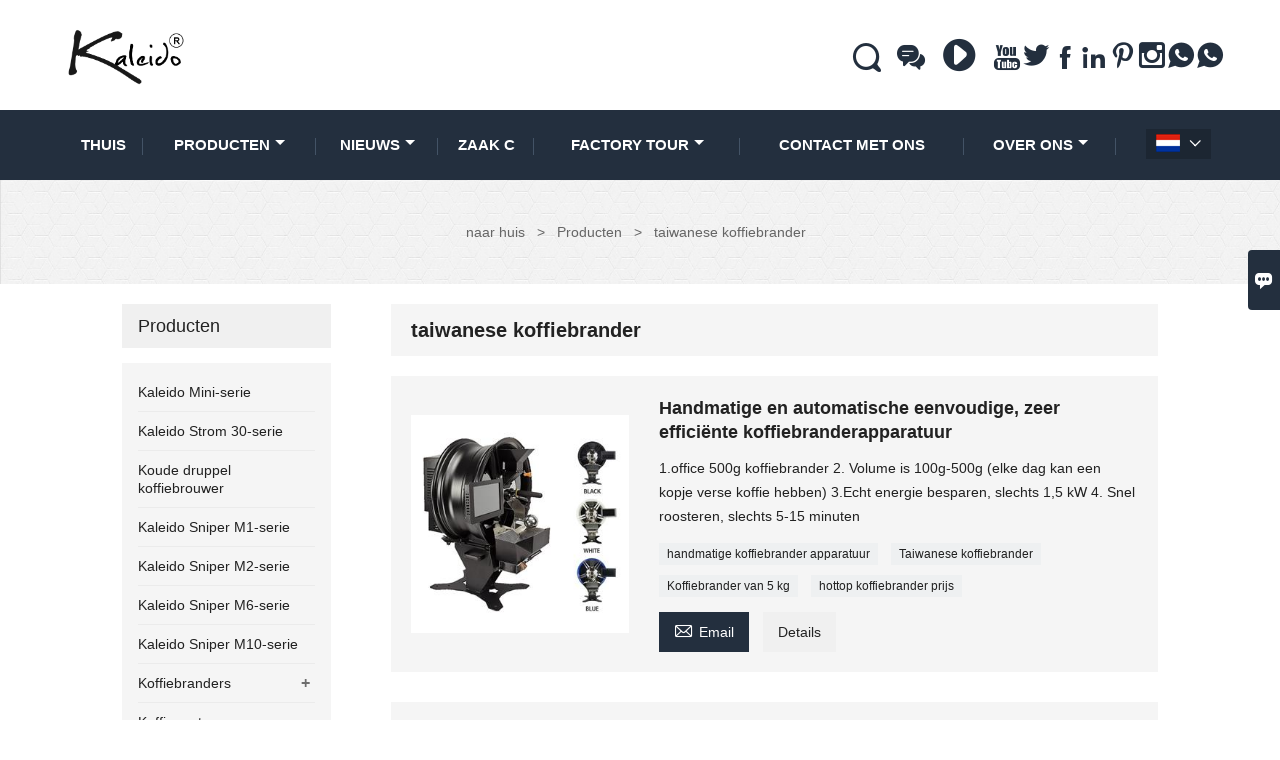

--- FILE ---
content_type: text/html; charset=UTF-8
request_url: https://nl.kaleido-coffee.com/product-tag/taiwanese+koffiebrander
body_size: 8515
content:
<!DOCTYPE html PUBLIC "-//W3C//DTD XHTML 1.0 Transitional//EN" "http://www.w3.org/TR/xhtml1/DTD/xhtml1-transitional.dtd">
<html xmlns="http://www.w3.org/1999/xhtml">
<head>
    <meta http-equiv="Content-Type" content="text/html; charset=utf-8" />
                <title>taiwanese koffiebrander. Goedkoop taiwanese koffiebrander Leverancier</title>
            <meta name="description" content="Supply taiwanese koffiebrander Groothandel De Fabriek. Sales Lage prijs taiwanese koffiebrander Purchasing. Koop taiwanese koffiebrander Aangepaste. Hoge kwaliteit taiwanese koffiebrander Fabrikant.">
    <meta name="keywords" content="taiwanese koffiebrander Prijzen. taiwanese koffiebrander Brands. taiwanese koffiebrander Quotes. taiwanese koffiebrander Company. Discount taiwanese koffiebrander. taiwanese koffiebrander Promotions">
    <meta name="viewport" content="width=device-width, initial-scale=1, minimum-scale=1, user-scalable=no , maximum-scale=1" />
    <meta http-equiv="X-UA-Compatible" content="IE=edge,chrome=1,IE=10">
    <meta content="telephone=no" name="format-detection">
    <!-- Favicon -->
    <link rel="shortcut icon" href="">
    <!--样式图标-->
    <link rel="stylesheet" type="text/css" href="/template/iconfont/iconfont.css"/>
    <link rel="stylesheet" type="text/css" href="/template/nmoban45/css/style-kaleido-coffee.css"/>
    <script type="text/javascript" src="/template/nmoban45/js/jquery-1.12.3.min.js"></script>

        <div class="im">
    <label class="im-l" for="select"><i class="iconfont">&#xe697;</i></label>
    <input type="checkbox" id="select">
    <div class="box">
        <ul>
                                        <li>
                    <a href="#inquiry_area">
                        <i class="iconfont img-envelope">&#xe758;</i>
                    </a>
                </li>
                                                            <li>
                        <a href="https://web.whatsapp.com/send?phone=8618071737528"  target="_blank" title="8618071737528" onclick="imstat(this,5,'/im_state')">
                            <i class="iconfont img-whatsapp">&#xe72c;</i>
                        </a>
                    </li>
                                                                <li>
                        <a href="https://web.whatsapp.com/send?phone=8618071737528"  target="_blank" title="8618071737528" onclick="imstat(this,5,'/im_state')">
                            <i class="iconfont img-whatsapp">&#xe72c;</i>
                        </a>
                    </li>
                                                                                                        </ul>
    </div>
</div></head>
<body class="homepage">
<div class="main">
    <!-- HEADER START -->
    <header class="header-box">
        <div class="header-middle">
            <div class="header-inner">
                <div class="header-logo">
                    <div class="header-logo-box">
                        <a href="/"><img alt="Wuhan Kaleido Technologie Co., Ltd." src="https://img.waimaoniu.net/2203/2203-202106011345251216.png"></a>
                    </div>
                </div>
                <!--<div class="company-motto">
                	<div class="company-motto-p"><p>Guaranteeing the highest quality products has always been our pursuit</p></div>
                </div>-->
                <div class="header-inner-right">
                    <div class="header-search">
                                                <form onsubmit="search(this);return false;">
                            <div class="search-box" >
                                <input class="input-text" placeholder="Search entire store here..." type="text" id="key" name="keys">
                                <button class="search-btn"   type="submit"><i class="iconfont">&#xe6d5;</i></button>
                            </div>
                        </form>
                        <script>
                            function search(thatThis) {
                                var searchStr=$(thatThis).find('#key').val();
                                if (searchStr==''){return false}
                                location.href = '/product-search?key=' + $(thatThis).find('#key').val();
                            }
                        </script>
                    </div>
                    <div class="header-contact-hide"><a class="header-contact-hide-icon" ><i class="iconfont fa-skype">&#xe6a1;</i></a>
                        <div class="header-link-dropdown account-link-dropdown">
                            <ul class="link-dropdown-list">
                                <li> <span>telefoon : </span>
                                    <ul>
                                        <li><a href="/contact#inquiry_area"  target="_blank" onclick="imstat(this,4,'/im_state')">+86-18071737528</a></li>
                                    </ul>
                                </li>
                                <li> <span>Email : </span>
                                    <ul>
                                        <li><a href="/contact#inquiry_area"  target="_blank" onclick="imstat(this,3,'/im_state')">may@kaleidostorm.com </a></li>
                                    </ul>
                                </li>
                            </ul>
                        </div>
                    </div>
                                        <div class="header-contact-hide"><a href="https://www.youtube.com/channel/UC1btc2bOin8CnevrW-Yau1g"  target="_blank" rel="nofollow"><i class="iconfont fa-skype">&#xe757;</i></a></div>
                    <div class="social-link">
    <!-- Facebook、YouTube、Twitter、LinkedIn、Instagram、Pinterest -->
                        <a href="https://www.youtube.com/channel/UC1btc2bOin8CnevrW-Yau1g/featured" class="youTube" target="_blank" rel="nofollow">
                                    <i class="iconfont fa-youTube">
                        &#xe65d;                    </i>
                            </a>
                                <a href="https://twitter.com/" class="twitter" target="_blank" rel="nofollow">
                                    <i class="iconfont fa-twitter">
                        &#xe609;                    </i>
                            </a>
                                <a href="https://www.facebook.com/Wuhan-Kaleidoscope-Technology-Co-Ltd-105827351281814/" class="facebook" target="_blank" rel="nofollow">
                                    <i class="iconfont fa-facebook">
                        &#xe616;                    </i>
                            </a>
                                <a href="https://www.linkedin.com/in/kaleido-sniper-393772238/" class="linkedin" target="_blank" rel="nofollow">
                                    <i class="iconfont fa-linkedin">
                        &#xe615;                    </i>
                            </a>
                                <a href="https://www.pinterest.com/" class="pinterest" target="_blank" rel="nofollow">
                                    <i class="iconfont fa-pinterest">
                        &#xe63a;                    </i>
                            </a>
                                <a href="https://www.instagram.com/kaleidocoffeeroaster__chloe/" class="instagram" target="_blank" rel="nofollow">
                                    <i class="iconfont fa-instagram">
                        &#xe7d3;                    </i>
                            </a>
                <!-- WhatsApp,Skype-->
                                                    <a href="https://web.whatsapp.com/send?phone=8618071737528" class="whatsapp" target="_blank" rel="nofollow" onclick="imstat(this,5,'/im_state')">
                <i class="iconfont img-whatsapp">&#xe72c;</i>
            </a>
                                <a href="https://web.whatsapp.com/send?phone=8618071737528" class="whatsapp" target="_blank" rel="nofollow" onclick="imstat(this,5,'/im_state')">
                <i class="iconfont img-whatsapp">&#xe72c;</i>
            </a>
            </div>                </div>
            </div>
        </div>
        <div class="header-top" id="fixedMenu">
            <nav class="main-nav" role="navigation">
                <!-- Mobile menu toggle button (hamburger/x icon) -->
                <input id="main-menu-state" type="checkbox" />
                <label class="main-menu-btn" for="main-menu-state">
                    <span class="main-menu-btn-icon"></span>
                </label>
                <!-- Sample menu definition -->
                <ul id="main-menu" class="sm sm-blue">
                                            <li class=""><a href="/">thuis</a>
                                                    </li>
                                            <li class=""><a href="/products">producten</a>
                                                            <ul>
                                                                            <li><a href="/product-list/kaleido-mini-coffee-roaster">Kaleido Mini-serie</a>
                                                                                    </li>
                                                                            <li><a href="/product-list/kaleido-strom-30">Kaleido Strom 30-serie</a>
                                                                                    </li>
                                                                            <li><a href="/product-list/cold-drip-coffee-brewer">Koude druppel koffiebrouwer</a>
                                                                                    </li>
                                                                            <li><a href="/product-list/kaleido-sniper-m1-series">Kaleido Sniper M1-serie</a>
                                                                                    </li>
                                                                            <li><a href="/product-list/kaleido-sniper-m2-series">Kaleido Sniper M2-serie</a>
                                                                                    </li>
                                                                            <li><a href="/product-list/kaleido-sniper-m6-series">Kaleido Sniper M6-serie</a>
                                                                                    </li>
                                                                            <li><a href="/product-list/kaleido-sniper-m10-series">Kaleido Sniper M10-serie</a>
                                                                                    </li>
                                                                            <li><a href="/product-list/coffee-roasters">Koffiebranders</a>
                                                                                            <ul>
                                                                                                            <li><a href="/product-list/m10-12kg-commercial-coffee-roaster">M10 1,2 kg commerciële koffiebrander</a></li>
                                                                                                            <li><a href="/product-list/m10-pro-intelligent">M10 Pro (slim)</a></li>
                                                                                                            <li><a href="/product-list/m1-150g-mini-coffee-roaster">M1 150g Mini Koffiebrander</a></li>
                                                                                                            <li><a href="/product-list/m2-400g-home-coffee-roaster">M2 400g koffiebrander voor thuis</a></li>
                                                                                                            <li><a href="/product-list/k3-500g-cafe-coffee-roaster">K3 500g Cafe Koffiebrander</a></li>
                                                                                                            <li><a href="/product-list/m1-pro-artisan-system-operation">M1 Pro (Artisan-systeembediening)</a></li>
                                                                                                            <li><a href="/product-list/m2-pro-intelligent">M2 Pro (intelligent)</a></li>
                                                                                                            <li><a href="/product-list/m1-all-in-one-dual-system-operation">M1 Alles in één (dubbele systeembediening)</a></li>
                                                                                                            <li><a href="/product-list/m2-all-in-one-dual-system-operation">M2 All in one (dubbele systeembediening)</a></li>
                                                                                                            <li><a href="/product-list/m10-all-in-one-dual-system-operation">M10 All in one (dubbele systeembediening)</a></li>
                                                                                                    </ul>
                                                                                    </li>
                                                                            <li><a href="/product-list/coffee-grading-sieves">Koffie sorteerzeven</a>
                                                                                    </li>
                                                                    </ul>
                                                    </li>
                                            <li class=""><a href="/news">nieuws</a>
                                                            <ul>
                                                                            <li><a href="/news-list/double-eleven-sales-promotio">Double Eleven verkoop promotie</a>
                                                                                    </li>
                                                                            <li><a href="/news-list/company-news">Bedrijfsnieuws</a>
                                                                                    </li>
                                                                            <li><a href="/news-list/industry-news">Nieuws uit de sector</a>
                                                                                    </li>
                                                                            <li><a href="/news-list/product-news">Productnieuws</a>
                                                                                    </li>
                                                                            <li><a href="/news-list/big-sales-in-august">Grote uitverkoop in augustus</a>
                                                                                            <ul>
                                                                                                            <li><a href="/news-list/kaleido-meets-fine-food-australia">Welkom bij ons op Fine Food, Australië, 2024</a></li>
                                                                                                    </ul>
                                                                                    </li>
                                                                            <li><a href="/news-list/double-11th-sales-promotion">Dubbele 11e verkooppromotie</a>
                                                                                    </li>
                                                                    </ul>
                                                    </li>
                                            <li class=""><a href="/case">Zaak C</a>
                                                    </li>
                                            <li class=""><a href="/factory/plants">Factory Tour</a>
                                                            <ul>
                                                                            <li><a href="/factory/plants">Planten</a>
                                                                                    </li>
                                                                            <li><a href="/factory/production">Productie</a>
                                                                                    </li>
                                                                            <li><a href="/factory/quality-control">Kwaliteitscontrole</a>
                                                                                    </li>
                                                                    </ul>
                                                    </li>
                                            <li class=""><a href="/contact">Contact met ons</a>
                                                    </li>
                                            <li class=""><a href="/aboutus">Over ons</a>
                                                            <ul>
                                                                            <li><a href="/company-style">Bedrijfsstijl</a>
                                                                                    </li>
                                                                            <li><a href="/exhibition">Tentoonstellingsactiviteiten</a>
                                                                                    </li>
                                                                            <li><a href="/cert">Certificaten</a>
                                                                                    </li>
                                                                            <li><a href="/team-service">Team Service</a>
                                                                                    </li>
                                                                            <li><a href="/delivery">Leveren</a>
                                                                                    </li>
                                                                            <li><a href="/responsibility">Verantwoordelijkheid</a>
                                                                                    </li>
                                                                            <li><a href="/faq">Veelgestelde vragen</a>
                                                                                    </li>
                                                                    </ul>
                                                    </li>
                                    </ul>
                <div class="language">
                    <div class="cur"><e class="nl">Nederlands<i class="iconfont">&#xe635;</i></e>
                        <ul class="language-list">
                                                            <li>
                                    <a href="http://ar.kaleido-coffee.com" title="العربية" class="ar" >
                                        العربية</a>
                                </li>
                                                            <li>
                                    <a href="http://de.kaleido-coffee.com" title="Deutsch" class="de" >
                                        Deutsch</a>
                                </li>
                                                            <li>
                                    <a href="http://www.kaleido-coffee.com" title="English" class="en" >
                                        English</a>
                                </li>
                                                            <li>
                                    <a href="http://es.kaleido-coffee.com" title="Español" class="es" >
                                        Español</a>
                                </li>
                                                            <li>
                                    <a href="http://fr.kaleido-coffee.com" title="Français" class="fr" >
                                        Français</a>
                                </li>
                                                            <li>
                                    <a href="http://id.kaleido-coffee.com" title="Indonesia" class="id" >
                                        Indonesia</a>
                                </li>
                                                            <li>
                                    <a href="http://it.kaleido-coffee.com" title="Italiano" class="it" >
                                        Italiano</a>
                                </li>
                                                            <li>
                                    <a href="http://ja.kaleido-coffee.com" title="日本語" class="ja" >
                                        日本語</a>
                                </li>
                                                            <li>
                                    <a href="http://ko.kaleido-coffee.com" title="한국어" class="ko" >
                                        한국어</a>
                                </li>
                                                            <li>
                                    <a href="http://nl.kaleido-coffee.com" title="Nederlands" class="nl" >
                                        Nederlands</a>
                                </li>
                                                            <li>
                                    <a href="http://pt.kaleido-coffee.com" title="Português" class="pt" >
                                        Português</a>
                                </li>
                                                            <li>
                                    <a href="http://rom.kaleido-coffee.com" title="în limba română" class="rom" >
                                        în limba română</a>
                                </li>
                                                            <li>
                                    <a href="http://ru.kaleido-coffee.com" title="Pусский" class="ru" >
                                        Pусский</a>
                                </li>
                                                            <li>
                                    <a href="http://swe.kaleido-coffee.com" title="svenska" class="swe" >
                                        svenska</a>
                                </li>
                                                            <li>
                                    <a href="http://th.kaleido-coffee.com" title="ภาษาไทย" class="th" >
                                        ภาษาไทย</a>
                                </li>
                                                            <li>
                                    <a href="http://tr.kaleido-coffee.com" title="Türk" class="tr" >
                                        Türk</a>
                                </li>
                                                            <li>
                                    <a href="http://tw.kaleido-coffee.com" title="中文繁体" class="tw" >
                                        中文繁体</a>
                                </li>
                            
                        </ul>
                    </div>
                </div>
            </nav>
        </div>
    </header>
    <!-- HEADER END -->
    <div class="inner-page-main">
    <div class="bread-crumb">
        <ul>
            <li><a href="/">naar huis</a></li>
            <li> > </li>
            <li><a href="/product">Producten</a></li>
            <li> > </li>
            <li class="active">taiwanese koffiebrander</li>
        </ul>
    </div>
    <div class="inner-page-middle">
        <div class="inner-page-middle">
            <div class="inner-page-content">
                <div class="inner-page-r">
                    <section class="product-key">
                        <div class="product-key-box">
                            <!--标签名-->
                            <h1>taiwanese koffiebrander</h1>
                        </div>
                    </section>
                    <section class="product-category">
                        <ul>
                                                            <li>
                                    <div class="product-item">
                                                                                <div class="product-image"><a href="/product/manual-and-automatic-simple-high-efficiency-coffee-roaster-equipment"><img src="https://img.waimaoniu.net/2203/2203-202009281542416329_s.jpg" alt=""></a></div>
                                        <div class="product-item-text">
                                            <div class="product-item-text-b">
                                                <a href="/product/manual-and-automatic-simple-high-efficiency-coffee-roaster-equipment"><h2>Handmatige en automatische eenvoudige, zeer efficiënte koffiebranderapparatuur</h2></a>
                                                                                                    <p>1.office 500g koffiebrander
2. Volume is 100g-500g (elke dag kan een kopje verse koffie hebben)
3.Echt energie besparen, slechts 1,5 kW
4. Snel roosteren, slechts 5-15 minuten</p>
                                                                                                <div class="tag">
                                                                                                                                                                        <a href="/product-tag/handmatige+koffiebrander+apparatuur">handmatige koffiebrander apparatuur</a>
                                                                                                                                                                                                                                <a href="/product-tag/taiwanese+koffiebrander">Taiwanese koffiebrander</a>
                                                                                                                                                                                                                                <a href="/product-tag/koffiebrander+van+5+kg">Koffiebrander van 5 kg</a>
                                                                                                                                                                                                                                <a href="/product-tag/hottop+koffiebrander+prijs">hottop koffiebrander prijs</a>
                                                                                                                                                                                                                                                                        </div>
                                            <span>
                                                <a href="/product/manual-and-automatic-simple-high-efficiency-coffee-roaster-equipment#inquiry_area" title="Email"><i class="iconfont">&#xe624;</i>Email</a>
                                                <a class="more" href="/product/manual-and-automatic-simple-high-efficiency-coffee-roaster-equipment">Details</a>
                                            </span>
                                            </div>
                                        </div>
                                    </div>
                                </li>
                                                            <li>
                                    <div class="product-item">
                                                                                <div class="product-image"><a href="/product/kaleido-k3-household-coffee-roaster-to-taiwan-01kg-05kg"><img src="https://img.waimaoniu.net/2203/2203-202009281623580644_s.jpg" alt=""></a></div>
                                        <div class="product-item-text">
                                            <div class="product-item-text-b">
                                                <a href="/product/kaleido-k3-household-coffee-roaster-to-taiwan-01kg-05kg"><h2>Kaleido K3 huishoudelijke koffiebrander naar Taiwan 0,1 kg-0,5 kg</h2></a>
                                                                                                    <p>1.office 500g koffiebrander
2. Volume is 100g-500g (elke dag kan een kopje verse koffie hebben)
3.Echt energie besparen, slechts 1,5 kW
4. Snel roosteren, slechts 5-15 minuten</p>
                                                                                                <div class="tag">
                                                                                                                                                                        <a href="/product-tag/taiwanese+koffiebrander">Taiwanese koffiebrander</a>
                                                                                                                                                                                                                                <a href="/product-tag/typhoon+koffiebrander">typhoon koffiebrander</a>
                                                                                                                                                                                                                                <a href="/product-tag/600g+koffiebrander">600g koffiebrander</a>
                                                                                                                                                                                                                                <a href="/product-tag/koffiebrander+santoker">koffiebrander santoker</a>
                                                                                                                                                                                                                                                                        </div>
                                            <span>
                                                <a href="/product/kaleido-k3-household-coffee-roaster-to-taiwan-01kg-05kg#inquiry_area" title="Email"><i class="iconfont">&#xe624;</i>Email</a>
                                                <a class="more" href="/product/kaleido-k3-household-coffee-roaster-to-taiwan-01kg-05kg">Details</a>
                                            </span>
                                            </div>
                                        </div>
                                    </div>
                                </li>
                                                    </ul>
                    </section>
                    <div class="pagination-bar">
                        <ul>
                                                    </ul>
                    </div>
                    <style>
    .error {  color: red;  }
    /*邮件锚点*/
    .mail-anchor{ width: 100%; position:relative;}
    .mail-anchor #inquiry_area{ position: absolute; top:-120px;}
    .inner-message-row .item button.submitting{ padding-left: 50px;background-image: url(/template/images/loading2.gif);
        background-repeat: no-repeat;    background-position: 10px center; background-color: #fff;
        color: #999; border: 1px solid #ccc;cursor: not-allowed!important;}
    .inner-message-row .item button.submitting:active{ background-color: #fff;  color: #999;  border: 1px solid #ccc;}
</style>
<div class="mail-anchor">
    <div id="inquiry_area"></div>
</div>
<div class="inner-message" style="background-color: #f6f6f6;padding: 20px;">
    <div class="th" style="margin-bottom: 16px;">Ontvang de laatste prijs? We reageren zo snel mogelijk (binnen 12 uur)</div>
    <div class="inner-message-row msg_bl">
        <form class="form_che" method="post" id="messageform1" name="messageform1">
            <!--普通跳转<form class="form_check" method="post" id="messageform1" name="messageform1">-->
            <input type="hidden" id="pid" name="pid" value="0"/>
                <input type="hidden" name="fromurl" value="">
                <script>
                    $(function(){
                        $('input[name="fromurl"]').val(window.location.href);
                    })
                </script>
            <!--<div class="item">
                <label for="subject"></label>
                <div class="inner-message-box">
                    <input type="text" class="input-lg form-full" value="" placeholder="*" name="subject" id="subject" required="true">
                </div>
            </div>-->
            <div class="item item-half n90-item-name" style="margin-bottom: 12px;">
                <div class="inner-message-half" style="background:#fff;">
                    <input type="text" class="input-lg form-full" value="" placeholder="Wat is je naam?" name="name" id="name">
                </div>
            </div>
            <div class="item item-half n90-item-number" style="margin-bottom: 12px;">
                <label for="phone"></label>
                <div class="inner-message-box" style="background:#fff;">
                    <input type="text" class="input-lg form-full" value="" placeholder="Beste contactnummer:" name="phone" id="phone">
                </div>
            </div>
            <div class="item n90-item-email" style="margin-bottom: 12px;">
                <!--邮件出错提示语-->
                <label for="email"></label>
                <div class="inner-message-box" style="background:#fff;">
                    <input type="text" class="input-lg form-full" value="" placeholder="*Uw beste e-mailadres voor contact:" id="email" name="email" required="true">
                </div>
            </div>
            <div class="item n90-item-company" style="margin-bottom: 12px;">
                <div class="inner-message-box" style="background:#fff;">
                    <input type="text" class="input-lg form-full" value="" placeholder="Je bedrijfsnaam:" name="company" id="company">
                </div>
            </div>
            <div class="item n90-item-message" style="margin-bottom: 12px;">
                <div class="inner-message-box" style="background:#fff;">
                    <label for="message"></label>
                    <textarea placeholder="*Waar wenst u naar te informeren?" name="message" id="message" class="form-full" required="true"></textarea>
                </div>
            </div>
            <div class="item n90-item-submit" style="margin-bottom: 12px;">
                <button class="btn-text t_submit" id="submit" style="display: inline-block">voorleggen</button>
                <div style="display: inline-block; margin-left: 40px;">
                    <input type="checkbox" name="category" value="1" style="width: auto; height: auto;" /><a href="/privacypolicy" target="_blank"><p style="text-decoration: underline;color: #999; display: inline-block;">Privacybeleid</p></a>
                    <script>document.getElementsByName("category")[0].checked="checked";</script>
                </div>
            </div>
        </form>
    </div>
</div>                </div>
                <!--inner-page-l-->
                <div class="inner-page-l">
    <div class="sidebar-block">
        <div class="sidebar-block-but"><span>meer producten</span><button type="button"><i class="iconfont"></i></button></div>
            <div class="sidebar-block">
        <div class="sidebar-box">
            <div class="sidebar-title">
                <span>Producten</span>
            </div>
            <div class="sidebar-contant sidebar-product">
                                <dl>
                    <dt><a href="/product-list/kaleido-mini-coffee-roaster" title="Kaleido Mini-serie"><i></i>Kaleido Mini-serie</a></dt>
                                    </dl>
                                <dl>
                    <dt><a href="/product-list/kaleido-strom-30" title="Kaleido Strom 30-serie"><i></i>Kaleido Strom 30-serie</a></dt>
                                    </dl>
                                <dl>
                    <dt><a href="/product-list/cold-drip-coffee-brewer" title="Koude druppel koffiebrouwer"><i></i>Koude druppel koffiebrouwer</a></dt>
                                    </dl>
                                <dl>
                    <dt><a href="/product-list/kaleido-sniper-m1-series" title="Kaleido Sniper M1-serie"><i></i>Kaleido Sniper M1-serie</a></dt>
                                    </dl>
                                <dl>
                    <dt><a href="/product-list/kaleido-sniper-m2-series" title="Kaleido Sniper M2-serie"><i></i>Kaleido Sniper M2-serie</a></dt>
                                    </dl>
                                <dl>
                    <dt><a href="/product-list/kaleido-sniper-m6-series" title="Kaleido Sniper M6-serie"><i></i>Kaleido Sniper M6-serie</a></dt>
                                    </dl>
                                <dl>
                    <dt><a href="/product-list/kaleido-sniper-m10-series" title="Kaleido Sniper M10-serie"><i></i>Kaleido Sniper M10-serie</a></dt>
                                    </dl>
                                <dl>
                    <dt><a href="/product-list/coffee-roasters" title="Koffiebranders"><i></i>Koffiebranders</a></dt>
                                                                <dd><a href="/product-list/m10-12kg-commercial-coffee-roaster">M10 1,2 kg commerciële koffiebrander</a></dd>
                                            <dd><a href="/product-list/m10-pro-intelligent">M10 Pro (slim)</a></dd>
                                            <dd><a href="/product-list/m1-150g-mini-coffee-roaster">M1 150g Mini Koffiebrander</a></dd>
                                            <dd><a href="/product-list/m2-400g-home-coffee-roaster">M2 400g koffiebrander voor thuis</a></dd>
                                            <dd><a href="/product-list/k3-500g-cafe-coffee-roaster">K3 500g Cafe Koffiebrander</a></dd>
                                            <dd><a href="/product-list/m1-pro-artisan-system-operation">M1 Pro (Artisan-systeembediening)</a></dd>
                                            <dd><a href="/product-list/m2-pro-intelligent">M2 Pro (intelligent)</a></dd>
                                            <dd><a href="/product-list/m1-all-in-one-dual-system-operation">M1 Alles in één (dubbele systeembediening)</a></dd>
                                            <dd><a href="/product-list/m2-all-in-one-dual-system-operation">M2 All in one (dubbele systeembediening)</a></dd>
                                            <dd><a href="/product-list/m10-all-in-one-dual-system-operation">M10 All in one (dubbele systeembediening)</a></dd>
                                                        </dl>
                                <dl>
                    <dt><a href="/product-list/coffee-grading-sieves" title="Koffie sorteerzeven"><i></i>Koffie sorteerzeven</a></dt>
                                    </dl>
                            </div>
        </div>
        <div class="sidebar-box sidebar-featured">
            <div class="sidebar-title">
                <span>Uitgelichte producten</span>
            </div>
            <div class="sidebar-contant">
                <ul>
                                        <li>
                        <div class="item">
                            <div class="pro-media"><a href="/product/dual-system-artisan-and-kaleio-automatic-and-manual-coffee-roaster"><img alt="Kaleido Sniper M10 DUAL SYSTEEM Koffiebrander 300g-1200g Commerciële Slimme Koffiebonenbrander Huishoudelijke Roostermachine 110v/220v" src="https://img.waimaoniu.net/2203/2203-202309201544317830_s.jpg"></a></div>
                            <div class="pro-detail-info">
                                <div class="th"><a href="/product/dual-system-artisan-and-kaleio-automatic-and-manual-coffee-roaster">Kaleido Sniper M10 DUAL SYSTEEM Koffiebrander 300g-1200g Commerciële Slimme Koffiebonenbrander Huishoudelijke Roostermachine 110v/220v</a></div>
                                <span><a class="btn" href="/product/dual-system-artisan-and-kaleio-automatic-and-manual-coffee-roaster">meer</a></span>
                            </div>
                        </div>
                    </li>
                                        <li>
                        <div class="item">
                            <div class="pro-media"><a href="/product/m10-pro-coffee-roaster-12kg-one-touch-operation-automatic-roasting-by-artisan"><img alt="Kaleido Sniper M10 PRO Koffiebrander 300g-1200g Commerciële Slimme Koffiebonenbrander Huishoudelijke Roostermachine 110 V/220 V" src="https://img.waimaoniu.net/2203/2203-202309201542096366_s.jpg"></a></div>
                            <div class="pro-detail-info">
                                <div class="th"><a href="/product/m10-pro-coffee-roaster-12kg-one-touch-operation-automatic-roasting-by-artisan">Kaleido Sniper M10 PRO Koffiebrander 300g-1200g Commerciële Slimme Koffiebonenbrander Huishoudelijke Roostermachine 110 V/220 V</a></div>
                                <span><a class="btn" href="/product/m10-pro-coffee-roaster-12kg-one-touch-operation-automatic-roasting-by-artisan">meer</a></span>
                            </div>
                        </div>
                    </li>
                                        <li>
                        <div class="item">
                            <div class="pro-media"><a href="/product/automated-ice-coffee-machine"><img alt="Bonenzoeker C1 Kouddruppelkoffiezetapparaat" src="https://img.waimaoniu.net/2203/2203-202310071524552874_s.png"></a></div>
                            <div class="pro-detail-info">
                                <div class="th"><a href="/product/automated-ice-coffee-machine">Bonenzoeker C1 Kouddruppelkoffiezetapparaat</a></div>
                                <span><a class="btn" href="/product/automated-ice-coffee-machine">meer</a></span>
                            </div>
                        </div>
                    </li>
                                        <li>
                        <div class="item">
                            <div class="pro-media"><a href="/product/coffee-machine-roaster-with-carbon-fiber-infrared-electric-heating-tube"><img alt="Kaleido Sniper M10 STANDAARD Koffiebrander 300g-1200g Commerciële Slimme Koffiebonenbrander Huishoudelijke Roostermachine 110v/220v" src="https://img.waimaoniu.net/2203/2203-202309201633175849_s.jpg"></a></div>
                            <div class="pro-detail-info">
                                <div class="th"><a href="/product/coffee-machine-roaster-with-carbon-fiber-infrared-electric-heating-tube">Kaleido Sniper M10 STANDAARD Koffiebrander 300g-1200g Commerciële Slimme Koffiebonenbrander Huishoudelijke Roostermachine 110v/220v</a></div>
                                <span><a class="btn" href="/product/coffee-machine-roaster-with-carbon-fiber-infrared-electric-heating-tube">meer</a></span>
                            </div>
                        </div>
                    </li>
                                    </ul>
            </div>
        </div>
        <div class="sidebar-box sidebar-contact">
    <div class="sidebar-title">
        <span>contactgegevens</span>
    </div>
    <div class="sidebar-contant">
                <div class="mb-20">
            <div class="inner-title"><i class="iconfont">&#xec76;</i>telefoon : </div><ul><li><a href="/contact#inquiry_area">+86-18071737528</a></li></ul>
        </div>
                        <div class="mb-20">
            <div class="inner-title"><i class="iconfont">&#xe624;</i>Email : </div><ul>
            <li><a href="/contact#inquiry_area">may@kaleidostorm.com</a></li>            </ul>
        </div>
                        <!--二维码-->
            </div>
</div>    </div>
</div>
    <!--产品折叠列表-->
    <script type="text/javascript" src="/template/nmoban45/js/sidebar-product.js"></script>
    <script type="text/javascript">
        $(function () {
            initSidebarClicker('span', '+', '-')
        })
    </script>            </div>
        </div>
    </div>    <!--FOOTER -->
    <footer class="footer-middle">
        <div class="footer-content">
            <div class="footer-content-but"><span>meer diensten</span><button type="button"><i class="iconfont"></i></button></div>
            <div class="footer-main">
                <div class="item footer-contactus">
                    <div class="footer-static-block">
                        <div class="th"><a href="/contact">contact</a></div>
                        <ul class="footer-block-contant">
                            <li><label>adres : </label> <a href="/contact#inquiry_area">No.550, shanbeiwan, Moshan-groep, Yongfeng-straat, Hanyang-district, Wuhan-stad, provincie Hubei, China</a></li>
                            <li><label>Email : </label> <a href="/contact#inquiry_area">may@kaleidostorm.com</a> </li>
                            <li><label>telefoon : </label> <a href="/contact#inquiry_area">+86-18071737528</a></li>
                            <li><label>Fax : </label> <a href="/contact#inquiry_area"></a> </li>
                        </ul>
                    </div>
                </div>
                <div class="item key-words">
                    <div class="footer-static-block">
                        <div class="th"><span>informatie</span></div>
                        <ul class="footer-block-contant">
                            <li><i></i><a href="/delivery">Leveren</a></li>
                            <li><i></i><a href="/team-service">Team Service</a></li>
                            <li><i></i><a href="/news">nieuws</a></li>
                            <li><i></i><a href="/cert">Certificaten</a></li>
                            <li><i></i><a href="/sitemap">Site Map</a></li>
                        </ul>
                    </div>
                </div>
                                    <div class="item key-words">
                        <div class="footer-static-block">
                            <div class="th"><span>Over ons</span></div>
                            <ul class="footer-block-contant">
                                                                    <li><i></i><a href="/aboutus">Bedrijfsinfo</a></li>
                                                                    <li><i></i><a href="/company-style">Bedrijfsstijl</a></li>
                                                            </ul>
                        </div>
                    </div>
                                                    <div class="item key-words">
                        <div class="footer-static-block">
                            <div class="th"><span>Links</span></div>
                            <ul class="footer-block-contant">
                                                                    <li>
                                        <i></i>
                                        <a href="/product-list/coffee-roasters">
                                            Koffiebranders                                        </a>
                                    </li>
                                                                    <li>
                                        <i></i>
                                        <a href="/product-list/coffee-machine">
                                            Koffiezetapparaat                                        </a>
                                    </li>
                                                                    <li>
                                        <i></i>
                                        <a href="/product-list/coffee-grinder">
                                            Koffiemolen                                        </a>
                                    </li>
                                                                    <li>
                                        <i></i>
                                        <a href="/product-list/coffee-roaster-related-products">
                                            Koffiebrander gerelateerde producten                                        </a>
                                    </li>
                                                            </ul>
                        </div>
                    </div>
                            </div>
        </div>
        <div class="footer-secondary">
            <div class="footer-secondary-c">
                <p>Auteursrecht door © 2020 Wuhan Kaleido Technology Co., Ltd</p>
            </div>
        </div>
    </footer>
    <!-- END FOOTER -->
</div>
<script type="text/javascript" src="/assets/plugins/jquery-validate/jquery.validate.min.js"></script>
<script src="/assets/plugins/fancybox3/jquery.fancybox.min.js"></script>
<!--
    <script type="text/javascript"
            src="/assets/plugins/jquery-validate/localization/messages_.js"></script>
--><script type="text/javascript" src="/assets/js/common_functions.js"></script>
<script type="text/javascript" src="/assets/js/custom_functions.js?t=10"></script>
<script type="text/javascript">
    $(function(){
        initSideFloatingMenu(true)
    })
</script>
    <script type="text/javascript" src='https://estat6.waimaoniu.com/js.php?id=2203'></script>


<script type="text/javascript" src="https://im.waimaoniu.com/lib/gdimWsv.js" defer="true"></script>


<div class="scroll" id="scroll" style="display:none;right: 90px;bottom: 5px;">
    <i class="iconfont">&#xe637;</i>
</div>
<script type="text/javascript">
    $(function () {
        showScroll();
        function showScroll() {
            $(window).scroll(function () {
                var scrollValue = $(window).scrollTop();
                scrollValue > 100 ? $('div[class=scroll]').fadeIn() : $('div[class=scroll]').fadeOut();
            });
            $('#scroll').click(function () {
                $("html,body").animate({scrollTop: 0}, 200);
            });
        }
    })
</script></body>
<!--菜单栏js-->
<!-- SmartMenus jQuery plugin -->
<script type="text/javascript" src="/template/nmoban45/js/jquery.smartmenus.js"></script>
<!-- SmartMenus jQuery init -->
<script type="text/javascript">
    // SmartMenus init
    $(function() {
        $('#main-menu').smartmenus({
            subMenusSubOffsetX: 1,
            subMenusSubOffsetY: -8
        });
    });

    // SmartMenus mobile menu toggle button
    $(function() {
        var $mainMenuState = $('#main-menu-state');
        if ($mainMenuState.length) {
            // animate mobile menu
            $mainMenuState.change(function(e) {
                var $menu = $('#main-menu');
                if (this.checked) {
                    $menu.hide().slideDown(250, function() { $menu.css('display', ''); });
                } else {
                    $menu.show().slideUp(250, function() { $menu.css('display', ''); });
                }
            });
            // hide mobile menu beforeunload
            $(window).bind('beforeunload unload', function() {
                if ($mainMenuState[0].checked) {
                    $mainMenuState[0].click();
                }
            });
        }
    });
</script>
<!--导航栏置顶固定-->
<script>
    $(function() {
        var ie6 = document.all;
        var dv = $('#fixedMenu'),
            st;
        dv.attr('otop', dv.offset().top); //存储原来的距离顶部的距离
        $(window).scroll(function() {
            st = Math.max(document.body.scrollTop || document.documentElement.scrollTop);
            if (st > parseInt(dv.attr('otop'))) {
                if (ie6) { //IE6不支持fixed属性，所以只能靠设置position为absolute和top实现此效果
                    dv.css({
                        position: 'absolute',
                        top: st
                    });
                } else if (dv.css('position') != 'fixed') dv.css({
                    'position': 'fixed',
                    top: 0
                });
                dv.addClass("top-fixed")
            } else if (dv.css('position') != 'static'){
                dv.css({
                    'position': 'static'
                });
                dv.removeClass("top-fixed")
            }
        });
    });
</script>

<script>
    //手机端底部折叠
    $('.sidebar-block-but').on("click",function(){
        $(".sidebar-box").toggleClass("expand");
        $(this).toggleClass("expand");
    })
    $('.footer-content-but').on("click",function(){
        $(".footer-main").toggleClass("expand");
        $(this).toggleClass("expand");
    })
</script>
</html>

--- FILE ---
content_type: text/css
request_url: https://nl.kaleido-coffee.com/template/nmoban45/css/style-kaleido-coffee.css
body_size: 18395
content:
@charset "utf-8";/*整体布局样式*/html,body {font-family:Arial,Helvetica,sans-serif;background:white;text-align:left;color:#222;}
* {margin:0;padding:0;}
html,body,div,span,applet,object,iframe,h1,h2,h3,h4,h5,h6,p,blockquote,pre,a,abbr,acronym,address,big,cite,code,del,dfn,em,img,ins,kbd,q,s,samp,small,strike,strong,sub,sup,tt,var,b,u,i,center,dl,dt,dd,ol,ul,li,fieldset,form,label,legend,table,caption,tbody,tfoot,thead,tr,th,td,article,aside,canvas,details,embed,figure,figcaption,footer,header,hgroup,menu,nav,output,ruby,section,summary,time,mark,audio,video {margin:0;padding:0;border:0;}
ul,li,ol {list-style:none outside}
a {text-decoration:none;color:#222;}
img {border:none;}
input,button,select,textarea {outline:none;}
input,textarea {background:none}
*,::after,::before {-webkit-box-sizing:inherit;box-sizing:inherit;}
article,aside,footer,header,nav,section {display:block;}
/*清除苹果按钮格式*/input[type="text"],input[type="button"],input[type="submit"],input[type="reset"] {-webkit-appearance:none;border-radius:0;}
/*整体布局样式结束*/.main {background-color:#fff;}
/*网页头部开始*/header {position:relative;z-index:3;}
.header-box {width:100%;background-color:#fff;}
.header-top {align-items:center;background:#232f3e;}
.header-inner {width:90%;margin:auto;max-width:1200px;position:relative;}
/*清除浮动*/.clear {clear:both}
/*顶部联系方式*/.header-contact {float:left;}
.header-contact ul {overflow:hidden;}
.header-contact ul li {display:inline-block;vertical-align:top;font-size:13px;color:#555;margin:0 12px 8px 0;line-height:24px;height:24px;}
.header-contact ul li a {display:inline-block;vertical-align:middle;}
.header-contact ul li i {display:inline-block;margin-right:5px;vertical-align:middle;color:#232f3e;}
.header-contact ul li.website-mailbox i {font-size:18px;margin-top:-2px;}
.header-contact ul li.website-phone i {font-size:14px;font-weight:bold;}
/*顶部联系方隐藏式*/.header-contact-hide {float:left;margin-left:15px;position:relative;}
.header-contact-hide:hover i {color:#ff3c20;}
.header-contact-hide i {color:#232f3e;font-size:33px;width:30px;height:34px;line-height:34px;}
.header-link-dropdown {background:#fff;border-top:3px solid #ff3c20;color:#fff;position:absolute;width:300px;right:0;top:34px;padding:25px 35px;display:none;transition:all 0.4s ease-in-out 0s;-webkit-transition:all 0.4s ease-in-out 0s;-moz-transition:all 0.4s ease-in-out 0s;-o-transition:all 0.4s ease-in-out 0s;z-index:3;box-shadow:0 6px 12px rgba(0,0,0,0.2);}
.header-contact-hide:hover .header-link-dropdown {display:block;}
.header-link-dropdown .link-dropdown-list > li {position:relative;padding-bottom:15px;margin-bottom:15px;line-height:24px;border-bottom:1px solid #717171;}
.header-link-dropdown .link-dropdown-list > li ul li {font-size:14px;}
.header-link-dropdown .link-dropdown-list > li ul li a:hover {color:#ff3c20;}
.header-link-dropdown span {color:#ff3c20;display:inline-block;font-weight:600;margin-bottom:10px;text-transform:uppercase;}
/*顶部社交*/.social-link {float:right;margin-left:8px;}
.social-link a {color:#232f3e;margin-left:5px;float:left;display:inline-block;width:24px;height:24px;line-height:24px;text-align:center;border-radius:2px;}
.social-link a i {color:#232f3e;font-size:26px;width:30px;height:34px;line-height:34px;margin-left:5px;margin-right:5px;}
.social-link a:hover {color:#ff3c20;}
/*语言选择开始*/.language {float:right;margin:14px 5px;position:absolute;top:5px;right:0;z-index:2;}
.language .cur {cursor:pointer;position:relative;border:0;padding:5px 10px;background:rgba(0,0,0,0.2);}
.language .cur e {color:#fff;font-size:0;line-height:20px;background-image:url(../images/lang/flag.png);background-repeat:no-repeat;padding-left:30px;height:20px;display:block;}
.language .cur e i {font-weight:bold;font-size:12px;margin-left:3px;}
.language .cur:hover e {color:#ff3b23;}
.language ul.language-list {max-height:400px;overflow:auto;position:absolute;z-index:2;top:30px;right:0;list-style-type:none;background-color:#fff;font-size:12px;height:0;transition:all 0.4s ease-in-out;-webkit-transition:all 0.4s ease-in-out;-moz-transition:all 0.4s ease-in-out;-o-transition:all 0.4s ease-in-out;opacity:0;}
.language .cur:hover .language-list {opacity:1;height:auto;padding:2px 5px;-webkit-box-shadow:0 0 5px #ccc;-moz-box-shadow:0 0 5px #ccc;box-shadow:0 0 5px #ccc;}
.language ul.language-list li {padding:4px 4px 2px 4px;overflow:hidden;border-bottom:1px solid #ececec;margin:3px 0 2px 0;}
.language ul.language-list li a {color:#1b1b1b;font-size:12px;line-height:20px;background-image:url(../images/lang/flag.png);background-repeat:no-repeat;background-position:0 0;padding:0 0 0 30px;float:left;width:100%;white-space:nowrap;}
.language ul.language-list li:hover {background-color:#232f3e;}
.language ul.language-list li:hover a {color:#fff;}
.language e.cn,.language ul.language-list li a.cn {background-position:0 0;}
.language e.en,.language ul.language-list li a.en {background-position:0 -22px;}
.language e.es,.language ul.language-list li a.es {background-position:0 -44px;}
.language e.nl,.language ul.language-list li a.nl {background-position:0 -66px;}
.language e.ar,.language ul.language-list li a.ar {background-position:0 -88px;}
.language e.ru,.language ul.language-list li a.ru {background-position:0 -110px;}
.language e.de,.language ul.language-list li a.de {background-position:0 -132px;}
.language e.ja,.language ul.language-list li a.ja {background-position:0 -154px;}
.language e.pt,.language ul.language-list li a.pt {background-position:0 -176px;}
.language e.fr,.language ul.language-list li a.fr {background-position:0 -198px;}
.language e.it,.language ul.language-list li a.it {background-position:0 -220px;}
.language e.ko,.language ul.language-list li a.ko {background-position:0 -242px;}
.language e.th,.language ul.language-list li a.th {background-position:0 -264px;}
.language e.el,.language ul.language-list li a.el {background-position:0 -286px;}
.language e.pl,.language ul.language-list li a.pl {background-position:0 -308px;}
.language e.bul,.language ul.language-list li a.bul {background-position:0 -330px;}
.language e.est,.language ul.language-list li a.est {background-position:0 -352px;}
.language e.dan,.language ul.language-list li a.dan {background-position:0 -374px;}
.language e.fin,.language ul.language-list li a.fin {background-position:0 -396px;}
.language e.cs,.language ul.language-list li a.cs {background-position:0 -418px;}
.language e.rom,.language ul.language-list li a.rom {background-position:0 -440px;}
.language e.slo,.language ul.language-list li a.slo {background-position:0 -462px;}
.language e.swe,.language ul.language-list li a.swe {background-position:0 -484px;}
.language e.hu,.language ul.language-list li a.hu {background-position:0 -506px;}
.language e.hi,.language ul.language-list li a.hi {background-position:0 -528px;}
.language e.tr,.language ul.language-list li a.tr {background-position:0 -550px;}
.language e.vi,.language ul.language-list li a.vi {background-position:0 -572px;}
.language e.fa,.language ul.language-list li a.fa {background-position:0 -594px;}
.language e.he,.language ul.language-list li a.he {background-position:0 -616px;}
.language e.sk,.language ul.language-list li a.sk {background-position:0 -638px;}
.language e.id,.language ul.language-list li a.id {background-position:0 -660px;}
.language e.lt,.language ul.language-list li a.lt {background-position:0 -682px;}
.language e.lv,.language ul.language-list li a.lv {background-position:0 -704px;}
.language e.ms,.language ul.language-list li a.ms {background-position:0 -726px;}
.language e.no,.language ul.language-list li a.no {background-position:0 -748px;}
.language e.uk,.language ul.language-list li a.uk {background-position:0 -770px;}
.language e.ur,.language ul.language-list li a.ur {background-position:0 -792px;}
.language e.hr,.language ul.language-list li a.hr {background-position:0 -814px;}
.language e.tw,.language ul.language-list li a.tw {background-position:0 0;}
.language e.bn,.language ul.language-list li a.bn {background-position:0 -836px;}
.language e.te,.language ul.language-list li a.te {background-position:0 -859px;}
.language e.ta,.language ul.language-list li a.ta {background-position:0 -880px;}
.language e.sr,.language ul.language-list li a.sr {background-position:0 -902px;}
.language e.tl,.language ul.language-list li a.tl {background-position:0 -924px;}
.language e.is,.language ul.language-list li a.is {background-position:0 -946px;}
.language e.ca,.language ul.language-list li a.ca {background-position:0 -968px;}
/*语言选择结束*//*导航栏*/.sm {box-sizing:border-box;position:relative;z-index:1;-webkit-tap-highlight-color:rgba(0,0,0,0)}
.sm,.sm ul,.sm li {list-style:none;margin:0;padding:0;line-height:normal;direction:ltr;text-align:left}
.sm-rtl,.sm-rtl ul,.sm-rtl li {direction:rtl;text-align:right}
.sm>li>h1,.sm>li>h2,.sm>li>h3,.sm>li>h4,.sm>li>h5,.sm>li>h6 {margin:0;padding:0}
.sm ul {display:none}
.sm li,.sm a {position:relative}
.sm a {display:block}
.sm a.disabled {cursor:default}
.sm::after {content:"";display:block;height:0;font:0/0 serif;clear:both;overflow:hidden}
.sm *,.sm *::before,.sm *::after {box-sizing:inherit}
.main-nav {padding:0;width:90%;margin:auto;z-index:2;max-width:1200px;background-color:#232f3e;position:relative}
.main-nav li a {font-weight:bold}
.main-nav select.branch {color:#fff;margin:13px 0;background-color:#232f3e!important;float:right;padding:0 26px 0 5px;border:0;cursor:pointer}
.main-nav:after {clear:both;content:"\00a0";display:block;height:0;font:0/0 serif;overflow:hidden}
.nav-brand {float:left;margin:0}
.nav-brand a {display:block;padding:10px 10px 10px 20px;color:#fff;font-size:22px;font-weight:normal;line-height:29px;text-decoration:none}
#main-menu {clear:both;-webkit-box-shadow:none;-moz-box-shadow:none;box-shadow:none}
#main-menu:before {content:'';display:block;height:1px;overflow:hidden;background:#fff}
@media(min-width:768px) {#main-menu:before {display:none}
}
.main-menu-btn {float:right;margin:10px;position:relative;display:inline-block;width:29px;height:29px;text-indent:29px;white-space:nowrap;overflow:hidden;cursor:pointer;-webkit-tap-highlight-color:rgba(0,0,0,0)}
.main-menu-btn-icon,.main-menu-btn-icon:before,.main-menu-btn-icon:after {position:absolute;top:50%;left:2px;height:2px;width:24px;background:#fff;-webkit-transition:all .25s;transition:all .25s}
.main-menu-btn-icon:before {content:'';top:-7px;left:0}
.main-menu-btn-icon:after {content:'';top:7px;left:0}
#main-menu-state:checked ~ .main-menu-btn .main-menu-btn-icon {height:0;background:transparent}
#main-menu-state:checked ~ .main-menu-btn .main-menu-btn-icon:before {top:0;-webkit-transform:rotate(-45deg);transform:rotate(-45deg)}
#main-menu-state:checked ~ .main-menu-btn .main-menu-btn-icon:after {top:0;-webkit-transform:rotate(45deg);transform:rotate(45deg)}
#main-menu-state {position:absolute;width:1px;height:1px;margin:-1px;border:0;padding:0;overflow:hidden;clip:rect(1px,1px,1px,1px)}
#main-menu-state:not(:checked) ~ #main-menu {display:none}
#main-menu-state:checked ~ #main-menu {display:block}
@media(min-width:768px) {.main-menu-btn {position:absolute;top:-99999px}
#main-menu-state:not(:checked) ~ #main-menu {overflow:inherit;display:table;width:100%;margin:auto;float:left;padding-right:100px}
}
.demo-text {margin:3em 22px}
.demo-text p {margin-bottom:1em}
.demo-text a {color:#999}
.sm-blue {max-height:400px;background:transparent;overflow:auto}
.sm-blue li a {padding:10px}
.sm-blue a,.sm-blue a:hover,.sm-blue a:focus,.sm-blue a:active {color:#fff;font-size:15px;line-height:23px;text-decoration:none}
.sm-blue>li.current>a {color:#ff3b23}
.sm-blue a.disabled {color:#a1d1e8}
.sm-blue a .sub-arrow {position:absolute;top:50%;margin-top:-17px;left:auto;right:4px;width:34px;height:34px;overflow:hidden;font:bold 16px/34px monospace!important;text-align:center;text-shadow:none;background:rgba(0,0,0,0.1);border-radius:4px}
.sm-blue a .sub-arrow::before {content:'+'}
.sm-blue a.highlighted .sub-arrow::before {content:'-'}
.sm-blue>li:last-child>a.highlighted,.sm-blue>li:last-child>*:not(ul) a.highlighted,.sm-blue>li:last-child>ul>li:last-child>a.highlighted,.sm-blue>li:last-child>ul>li:last-child>*:not(ul) a.highlighted,.sm-blue>li:last-child>ul>li:last-child>ul>li:last-child>a.highlighted,.sm-blue>li:last-child>ul>li:last-child>ul>li:last-child>*:not(ul) a.highlighted,.sm-blue>li:last-child>ul>li:last-child>ul>li:last-child>ul>li:last-child>a.highlighted,.sm-blue>li:last-child>ul>li:last-child>ul>li:last-child>ul>li:last-child>*:not(ul) a.highlighted,.sm-blue>li:last-child>ul>li:last-child>ul>li:last-child>ul>li:last-child>ul>li:last-child>a.highlighted,.sm-blue>li:last-child>ul>li:last-child>ul>li:last-child>ul>li:last-child>ul>li:last-child>*:not(ul) a.highlighted {border-radius:0}
.sm-blue ul {background:#fff}
.sm-blue ul ul {background:rgba(102,102,102,0.1)}
.sm-blue ul a,.sm-blue ul a:hover,.sm-blue ul a:focus,.sm-blue ul a:active {background:transparent;color:#2b82ac;font-size:16px;text-shadow:none;border-left:8px solid transparent}
.sm-blue ul a.current {background:#006892;background-image:linear-gradient(to bottom,#006188,#006f9c);color:#fff}
.sm-blue ul a.disabled {color:#b3b3b3}
.sm-blue ul ul a,.sm-blue ul ul a:hover,.sm-blue ul ul a:focus,.sm-blue ul ul a:active {border-left:16px solid transparent}
.sm-blue ul ul ul a,.sm-blue ul ul ul a:hover,.sm-blue ul ul ul a:focus,.sm-blue ul ul ul a:active {border-left:24px solid transparent}
.sm-blue ul ul ul ul a,.sm-blue ul ul ul ul a:hover,.sm-blue ul ul ul ul a:focus,.sm-blue ul ul ul ul a:active {border-left:32px solid transparent}
.sm-blue ul ul ul ul ul a,.sm-blue ul ul ul ul ul a:hover,.sm-blue ul ul ul ul ul a:focus,.sm-blue ul ul ul ul ul a:active {border-left:40px solid transparent}
.sm-blue ul li {border-top:1px solid rgba(0,0,0,0.05)}
.sm-blue ul li:first-child {border-top:0}
@media(min-width:768px) {.main-nav {position:relative}
.sm-blue {background-color:#232f3e}
.sm-blue ul {position:absolute;width:12em}
.sm-blue>li>ul {top:70px}
.sm-blue ul ul a {font-weight:normal}
.sm-blue>li {display:table-cell;height:70px;vertical-align:middle;padding:0 5px;text-align:center;position:relative}
.sm-blue>li::after {position:absolute;content:"";right:0;top:28px;width:1px;height:17px;background-color:#435366}
.sm-blue>li:hover>a {color:#ff3b23}
.sm-blue>li:hover span {border-color:#ff3b23 transparent transparent transparent}
.sm-blue>li>a {padding:0}
.sm-blue.sm-rtl li {float:right}
.sm-blue ul li,.sm-blue.sm-rtl ul li,.sm-blue.sm-vertical li {float:none}
.sm-blue ul a,.sm-blue.sm-vertical a {white-space:normal}
.sm-blue .sm-nowrap>li>a,.sm-blue .sm-nowrap>li>:not(ul) a {white-space:nowrap;text-transform:none;font-size:14px}
.sm-blue a {color:#fff;text-transform:uppercase}
.sm-blue a:hover,.sm-blue a:focus,.sm-blue a:active,.sm-blue a.highlighted {color:#fff}
.sm-blue>li.current>a {color:#ff3b23}
.sm-blue>li.current span {border-color:#ff3b23 transparent transparent transparent}
.sm-blue a.disabled {color:#ff3b23}
.sm-blue a .sub-arrow {position:static;width:0;height:0;margin-top:0;border-width:5px;border-style:solid dashed dashed dashed;border-color:#fff transparent transparent transparent;background:transparent;border-radius:0;display:inline-block;margin-left:5px}
.sm-blue a .sub-arrow::before {display:none}
.sm-blue ul {border-top:3px solid #ff3c20;padding:7px 0;background:#fff;transition:all .4s ease 0s;-moz-transition:all .4s ease 0s;-webkit-transition:all .4s ease 0s;-o-transition:all .4s ease 0s;box-shadow:0 6px 12px rgba(0,0,0,0.2)}
.sm-blue ul ul {background:#fff}
.sm-blue ul a,.sm-blue ul a:hover,.sm-blue ul a:focus,.sm-blue ul a:active,.sm-blue ul a.highlighted {border:0!important;padding:9px 23px;background:transparent;color:#6d6d6d;border-radius:0!important;font-weight:normal}
.sm-blue ul a:hover,.sm-blue ul a:focus,.sm-blue ul a:active,.sm-blue ul a.highlighted {color:#ff3c20}
.sm-blue ul a.current {color:#ff3c20}
.sm-blue ul a.disabled {background:#fff;color:#b3b3b3}
.sm-blue ul a .sub-arrow {top:50%;margin-top:-5px;bottom:auto;left:auto;margin-left:10;right:10px;border-style:dashed dashed dashed solid;border-color:transparent transparent transparent #6d6d6d}
.sm-blue ul li:hover .sub-arrow {border-color:transparent transparent transparent #ff3c20}
.sm-blue ul li {border:0}
.sm-blue .scroll-up,.sm-blue .scroll-down {position:absolute;display:none;visibility:hidden;overflow:hidden;background:#fff;height:20px}
.sm-blue .scroll-up-arrow,.sm-blue .scroll-down-arrow {position:absolute;top:-2px;left:50%;margin-left:-8px;width:0;height:0;overflow:hidden;border-width:8px;border-style:dashed dashed solid dashed;border-color:transparent transparent #2b82ac transparent}
.sm-blue .scroll-down-arrow {top:6px;border-style:solid dashed dashed dashed;border-color:#2b82ac transparent transparent transparent}
.sm-blue.sm-rtl.sm-vertical a .sub-arrow {right:auto;left:10px;border-style:dashed solid dashed dashed;border-color:transparent #a1d1e8 transparent transparent}
.sm-blue.sm-rtl>li:first-child>a,.sm-blue.sm-rtl>li:first-child>:not(ul) a {border-radius:0 8px 8px 0}
.sm-blue.sm-rtl>li:last-child>a,.sm-blue.sm-rtl>li:last-child>:not(ul) a {border-radius:8px 0 0 8px!important}
.sm-blue.sm-rtl>li:first-child {border-left:1px solid #2b82ac}
.sm-blue.sm-rtl>li:last-child {border-left:0}
.sm-blue.sm-rtl ul a .sub-arrow {right:auto;left:10px;border-style:dashed solid dashed dashed;border-color:transparent #a1d1e8 transparent transparent}
.sm-blue.sm-vertical {box-shadow:0 1px 4px rgba(0,0,0,0.2)}
.sm-blue.sm-vertical a {padding:9px 23px}
.sm-blue.sm-vertical a .sub-arrow {top:50%;margin-top:-5px;bottom:auto;left:auto;margin-left:0;right:10px;border-style:dashed dashed dashed solid;border-color:transparent transparent transparent #a1d1e8}
.sm-blue.sm-vertical>li:first-child>a,.sm-blue.sm-vertical>li:first-child>:not(ul) a {border-radius:8px 8px 0 0}
.sm-blue.sm-vertical>li:last-child>a,.sm-blue.sm-vertical>li:last-child>:not(ul) a {border-radius:0 0 8px 8px!important}
.sm-blue.sm-vertical>li {border-left:0!important}
.sm-blue.sm-vertical ul {border-radius:4px!important}
.sm-blue.sm-vertical ul a {padding:9px 23px}
}
/*导航栏置顶固定*/#fixedMenu {width:100%;}
/*banner*/.banner_sy {background-color:#fff}
.slides {text-align:center;overflow:hidden;display:block}
.flex-container a:active,.flexslider a:active {outline:0}
.slides,.flex-control-nav,.flex-direction-nav {margin:0;padding:0;list-style:none;z-index:2}
.flexslider {width:100%;overflow:hidden;position:relative;zoom:1}
.flexslider .slides>li {display:none}
.flexslider .slides img {width:100%;display:block;text-align:center;overflow:hidden;margin-right:auto;margin-left:auto}
.slides:after {content:".";display:block;clear:both;visibility:hidden;line-height:0;height:0}
html[xmlns] .slides {display:block}
* html .slides {height:1%}
.no-js .slides>li:first-child {display:block}
.flexslider .slides {zoom:1}
.flexslider .slides>li {position:relative}
.flex-container {zoom:1;position:relative}
.flex-caption {background:0;-ms-filter:progid:DXImageTransform.Microsoft.gradient(startColorstr=#4C000000,endColorstr=#4C000000);filter:progid:DXImageTransform.Microsoft.gradient(startColorstr=#4C000000,endColorstr=#4C000000);zoom:1}
.flex-caption {width:96%;padding:2%;position:absolute;left:0;bottom:0;background:rgba(0,0,0,.3);color:#fff;text-shadow:0 -1px 0 rgba(0,0,0,.3);font-size:14px;line-height:18px}
.flex-direction-nav {width:100%}
.flex-direction-nav li {position:absolute;bottom:45%}
.flex-direction-nav li:nth-child(1) {left:10px}
.flex-direction-nav li:nth-child(2) {right:10px}
.flex-direction-nav li a {color:#fff;width:40px;height:40px;margin:-13px 0 0;display:block;overflow:hidden;cursor:pointer;background-position:0 0;z-index:1;font-size:0;text-align:center;background-color:#232f3e;filter:alpha(opacity=0);-moz-opacity:0;opacity:0;transition:ease all .4s;-webkit-transition:ease all .4s;-moz-transition:ease all .4s;-o-transition:ease all .4s}
.flexslider:hover a.next,.flexslider:hover a.prev {filter:alpha(opacity=100);-moz-opacity:1;opacity:1}
.flex-direction-nav li a:before {font-family:"iconfont"!important;content:"\e677";font-style:normal;speak:none;-webkit-font-smoothing:antialiased;text-transform:none;font-size:24px;line-height:40px}
.flex-direction-nav li a.prev {transform:rotateY(180deg)}
.flex-direction-nav li a:hover {background-color:#ff3c20}
.flex-control-nav {width:100%;position:absolute;bottom:2%;text-align:center;overflow:hidden}
.flex-control-nav li {display:inline-block;zoom:1;*display:inline;margin:0 5px 0 5px}
.flex-control-nav li a {width:34px;height:6px;display:block;cursor:pointer;text-indent:-9999px;background-color:#FFF;border:2px solid #FFF}
.flex-control-nav li a:hover {background-color:#232f3e}
.flex-control-nav li a.active {cursor:default;background-color:#ff3c20}
.banner-text {width:100%;height:100%;position:absolute;top:0;left:0}
.banner-text-c {width:90%;height:100%;max-width:1200px;margin:auto;position:relative}
.banner-text-c .itme {position:absolute;top:30%;right:0;width:50%;text-align:left}
.banner-text-c .itme .th {font-size:50px;color:#434343;margin-bottom:20px;font-weight:normal}
.banner-text-c .itme span a {background:#ff3c20;font-size:14px;color:#fff;line-height:30px;padding:13px 30px;display:inline-block;transition:ease all .4s;-webkit-transition:ease all .4s;-moz-transition:ease all .4s;-o-transition:ease all .4s}
.banner-text-c .itme span a:hover {background-color:#e5361d}
@media screen and (max-width:1044px) {.banner-text-c .itme .th {font-size:30px}
}
@media screen and (max-width:768px) {.banner-text-c .itme {top:20%}
.banner-text-c .itme .th {font-size:18px;margin-bottom:10px}
.banner-text-c .itme span a {line-height:28px;padding:0 10px}
.flex-direction-nav li a {width:30px;height:30px;bottom:40%}
.flex-direction-nav li a.next:before,.flex-direction-nav li a.prev:before {font-size:20px;line-height:30px}
.flex-control-nav {bottom:5px}
.flex-control-nav li {margin:0 2px 0 2px}
.flex-control-nav li a {width:30px;height:5px;border-radius:0;border:1px solid #FFF}
}
@media screen and (max-width:480px) {.banner-text-c .itme .th {font-size:16px}
}
/*头部中间*/.header-middle {width:100%;display:inline-block;}
.header-middle .header-inner {}
.header-middle .header-logo {float:left;margin:20px 0;height:70px;max-width:30%;}
.header-logo-box {height:70px;margin-right:20px;float:left;display:table;}
.header-logo-box a {display:table-cell;vertical-align:middle;}
.header-logo-box a img {display:block;max-height:70px;max-width:100%;}
/*头部格言*/.header-middle .company-motto {margin:20px 0;height:70px;padding-right:260px;}
/*头部靠右*/.header-inner-right {float:right;margin:38px 0;}
.company-motto-p {display:table;height:70px;}
.company-motto-p p {display:table-cell;line-height:20px;font-size:18px;vertical-align:middle;}
/*头部搜索*/.header-search {float:left;position:relative;}
.header-search:hover .search-btn i {color:#ff3c20;}
.header-search .search-box input.input-text {position:absolute;right:0px;top:0;border:1px solid #CCC;width:0;padding:6px;line-height:20px;float:left;height:20px;height:34px\0;background-color:#fff;transition:all 0.4s ease-in-out;-webkit-transition:all 0.4s ease-in-out;-moz-transition:all 0.4s ease-in-out;-o-transition:all 0.4s ease-in-out;opacity:0;}
.search-box {height:34px;}
.search-box button.search-btn {color:#fff;cursor:pointer;height:34px;width:30px;border:none;float:left;position:relative;z-index:1;background-color:#fff;}
.search-box button.search-btn i {font-size:33px;color:#232f3e;display:inline-block;padding-bottom:3px;}
.header-search .search-box:hover .input-text,.search-box input.input-text:focus {width:170px;opacity:1;right:30px;}
/*首页部分*//*焦点*/.focus {padding:40px 0;overflow:hidden;background-color:#f5f5f5;}
.focus-center {width:90%;margin:auto;max-width:900px;text-align:center;}
.focus-center h1 {font-size:22px;line-height:30px;padding-bottom:10px;}
.focus-center p {font-size:14px;line-height:28px;}
/*快速链接,派生词*/.quick-links {padding:40px 0;overflow:hidden;background-color:#f5f5f5;}
.quick-links-center,.derivative-center {width:90%;margin:auto;max-width:1200px;}
.quick-links-t,.derivative-t {margin-bottom:10px;position:relative;text-align:center;}
.quick-links-t::after,.derivative-t::after {background-color:#eee;bottom:25px;content:"";height:1px;left:0;position:absolute;width:100%;}
.quick-links-t span,.derivative-t span {font-size:24px;color:#404042;line-height:50px;display:inline-block;padding:0 30px;background-color:#f6f6f6;position:relative;text-transform:capitalize;z-index:1;}
.quick-links-box ul,.derivative-box ul {font-size:0;text-align:center;}
.quick-links-box ul li {font-size:14px;display:inline-block;vertical-align:top;margin:4px 8px;line-height:20px;}
.quick-links-box ul li h4 {font-size:14px;font-weight:normal;}
.derivative {padding:20px 0;overflow:hidden;border-top:1px solid #ececec;}
.derivative-box ul li {font-size:12px;display:inline-block;vertical-align:top;margin:5px 8px;line-height:20px;}
.derivative-box ul li h5 {font-size:12px;font-weight:normal;}
.quick-links-box ul li a:hover,.derivative-box ul li a:hover {color:#232f3e;}
/*首页中部*/.mian-contain {width:100%;}
.subblock {background:url(../images/bg1.jpg) no-repeat center;background-size:cover;padding:60px 0;overflow:hidden;}
.subblock .category {width:90%;margin:auto;max-width:1200px;}
.subblock .category ul {text-align:center;font-size:0;margin:-10px;}
.subblock .category ul li {width:33.33333%;display:inline-block;vertical-align:top}
.category-box {position:relative;background:#000;overflow:hidden;margin:10px;}
.category-box a::before,.category-box a::after {z-index:1;content:"";position:absolute;left:10px;right:10px;top:10px;bottom:10px;transition:all 0.4s ease-in-out;-webkit-transition:all 0.4s ease-in-out;-moz-transition:all 0.4s ease-in-out;-o-transition:all 0.4s ease-in-out;}
.category-box > a::before {border-top:1px solid #fff;border-bottom:1px solid #fff;-webkit-transform:scale(0,1);-moz-transform:scale(0,1);-o-transform:scale(0,1);transform:scale(0,1);}
.category-box > a::after {border-left:1px solid #fff;border-right:1px solid #fff;-webkit-transform:scale(1,0);-moz-transform:scale(1,0);-o-transform:scale(1,0);transform:scale(1,0);}
.category-box:hover > a:before {border-top:1px solid #fff;border-bottom:1px solid #fff;-webkit-transform:scale(1,1);-moz-transform:scale(1,1);-o-transform:scale(1,1);transform:scale(1,1);}
.category-box:hover > a:after {border-left:1px solid #fff;border-right:1px solid #fff;-webkit-transform:scale(1,1);-moz-transform:scale(1,1);-o-transform:scale(1,1);transform:scale(1,1);}
.category-box a img {transition:ease all 0.5s;-webkit-transition:ease all 0.5s;-moz-transition:ease all 0.5s;-o-transition:ease all 0.5s;overflow:hidden;width:100%;display:block;-moz-backface-visibility:hidden;-webkit-backface-visibility:hidden;backface-visibility:hidden;opacity:0.8;}
.category-box:hover a.category-box-zoom {width:110%;height:110%;}
.category-box:hover img {transform:scale(1.2);-moz-transform:scale(1.2);-webkit-transform:scale(1.2);-o-transform:scale(1.2);opacity:0.6;}
.category-box-detail {color:#282828;position:absolute;text-align:left;left:5%;right:5%;top:50%;-ms-transform:translateY(-50%);-webkit-transform:translateY(-50%);-o-transform:translateY(-50%);transform:translateY(-50%);}
.category-box-type {margin-bottom:17px;}
.category-box-type h2 {color:#fff;font-size:20px;font-weight:400;text-transform:uppercase;}
.category-box-detail a.btn {font-size:16px;line-height:16px;font-weight:500;transition:all 0.3s ease 0s;-moz-transition:all 0.3s ease 0s;-webkit-transition:all 0.3s ease 0s;padding:9px 23px;background:rgba(255,60,32,0.8);color:#fff !important;border:none;border:1px solid transparent;display:inline-block;}
/*精选产品*/.featured-products {width:100%;overflow:hidden;margin:60px 0;}
.featured-products-center {width:90%;margin:auto;max-width:1200px;}
.featured-products-t {margin-bottom:30px;text-align:center;}
.featured-products-t span {font-size:26px;color:#ff3c20;line-height:50px;position:relative;text-transform:capitalize;background:url(../images/title-line-btm-img.png) no-repeat scroll center bottom;padding-bottom:20px;text-transform:uppercase;}
.featured-products-box {padding:10px;margin:10px;background:#f5f5f5;}
.featured-products-box img {width:100%;}
.featured-products-box-t {height:40px;margin:18px 0 10px 0;overflow:hidden;display:table;width:100%;text-align:center;}
.featured-products-box-t a {display:table-cell;vertical-align:middle;}
.featured-products-box-t h3 {font-size:16px;font-weight:normal;line-height:20px;}
.featured-products-box-t:hover h3 {color:#232f3e;}
.featured-products .owl-controls .owl-prev,.featured-products .owl-controls .owl-next {position:absolute;top:35%;width:42px;height:42px;line-height:45px;font-size:0;color:#232f3e;display:inline-block;border-radius:50%;overflow:hidden;text-align:center;border:2px solid #232f3e;transition:ease all 0.4s;-webkit-transition:ease all 0.4s;-moz-transition:ease all 0.4s;-o-transition:ease all 0.4s;}
.featured-products .owl-controls .owl-prev:hover,.featured-products .owl-controls .owl-next:hover {border:2px solid #ff3c20;color:#ff3c20;}
.featured-products .owl-controls .owl-prev {left:-35px;}
.featured-products .owl-controls .owl-next {right:-35px;transform:rotateY(180deg);}
.owl-carousel:hover .owl-prev {left:-50px;}
.owl-carousel:hover .owl-next {right:-50px;}
.featured-products .owl-controls .owl-prev:before,.featured-products .owl-controls .owl-next:before {font-family:"iconfont" !important;font-style:normal;speak:none;-webkit-font-smoothing:antialiased;text-transform:none;font-size:35px;content:"\e68d";}
.roll-box {margin:-10px;}
/*首页关于我们*/.index-about {background-color:#f5f5f5;margin:60px 0;overflow:hidden;}
.index-about-center {width:90%;margin:30px auto;max-width:1200px;overflow:hidden;}
.index-about-box {}
.index-about-l {float:left;width:52%;}
.index-about-l .th {font-size:26px;font-weight:normal;margin-bottom:20px;margin-right:40px;line-height:40px;}
.index-about-l .th a {color:#333;transition:ease all 0.4s;-webkit-transition:ease all 0.4s;-moz-transition:ease all 0.4s;-o-transition:ease all 0.4s;}
.index-about-l .th a:hover {color:#232f3e;}
.index-about-l p {font-size:14px;line-height:28px;display:-webkit-box;-webkit-box-orient:vertical;-webkit-line-clamp:5;overflow:hidden;margin-right:40px;margin-bottom:30px;}
.index-about-l span {display:block;margin-bottom:20px;}
.index-about-l span a {color:#fff;font-size:16px;background-color:#232f3e;display:inline-block;height:40px;line-height:40px;padding:0 20px;transition:ease all 0.4s;-webkit-transition:ease all 0.4s;-moz-transition:ease all 0.4s;-o-transition:ease all 0.4s;}
.index-about-l span a:hover {color:#fff;font-size:16px;background-color:#333;}
.index-about-r {float:right;width:48%;}
.index-about-r-frame {padding:8px;background-color:#fff;}
.index-about-r img {max-width:100%;}
/*热门产品*/.hot-products {background:url(../images/bg2.jpg) no-repeat center;background-size:cover;padding:30px 0 60px;overflow:hidden;}
.hot-products-center {width:90%;margin:0 auto;max-width:1200px;overflow:hidden;}
.hot-products-t {margin-bottom:30px;text-align:center;}
.hot-products-t span {font-size:26px;color:#ff3c20;line-height:50px;position:relative;text-transform:capitalize;background:url(../images/title-line-btm-img.png) no-repeat scroll center bottom;padding-bottom:20px;text-transform:uppercase;}
.hot-products-box ul {overflow:hidden;font-size:0;margin:-10px;}
.hot-products-box ul li {width:25%;display:inline-block;vertical-align:top;font-size:14px;text-align:center;}
.hot-products-box ul li .item {background-color:#f5f5f5;margin:10px;padding:14px;transition:ease all 0.4s;-webkit-transition:ease all 0.4s;-moz-transition:ease all 0.4s;-o-transition:ease all 0.4s;}
.hot-products-box ul li .item a {display:block;overflow:hidden;}
.hot-products-box ul li .item img {display:block;max-width:100%;}
.hot-products-box-t {height:40px;margin:18px 0 10px 0;overflow:hidden;display:table;width:100%;text-align:center;}
.hot-products-box ul li .item .hot-products-box-t a {display:table-cell;vertical-align:middle;}
.hot-products-box ul li .item h3 {font-size:16px;font-weight:normal;text-align:center;line-height:20px;}
.hot-products-box ul li .item:hover {background-color:#232f3e;}
.hot-products-box ul li .item:hover h3 {color:#fff;}
/*首页新闻*/.index-news {margin:60px 0;overflow:hidden;}
.index-news-center {width:90%;margin:0 auto;max-width:1200px;overflow:hidden;}
.index-news-t {margin-bottom:30px;text-align:center;}
.index-news-t span {font-size:26px;color:#ff3c20;line-height:50px;position:relative;text-transform:capitalize;background:url(../images/title-line-btm-img.png) no-repeat scroll center bottom;padding-bottom:20px;text-transform:uppercase;}
.index-news-box ul {overflow:hidden;font-size:0;margin:-10px;text-align:center;}
.index-news-box ul li {width:33.33333%;display:inline-block;vertical-align:top;font-size:14px;max-width:500px;}
.index-news-box ul li .item {position:relative;overflow:hidden;margin:10px;background-color:#000;}
.index-news-box ul li .item a {overflow:hidden;}
.index-news-box-frame {overflow:hidden;}
.index-news-box ul li .item img {max-width:100%;transition:ease all 0.4s;-webkit-transition:ease all 0.4s;-moz-transition:ease all 0.4s;-o-transition:ease all 0.4s;}
.index-news-box ul li .item:hover img {transform:scale(1.1);opacity:0.5;}
.index-news-box-text {left:0;right:0;bottom:-100%;position:absolute;margin:10px;background:none repeat scroll 0 0 rgba(255,255,255,0.8);padding:15px;transition:ease all 0.4s;-webkit-transition:ease all 0.4s;-moz-transition:ease all 0.4s;-o-transition:ease all 0.4s;}
.index-news-box ul li .item:hover .index-news-box-text {bottom:0;}
.index-news-box ul li .item .th {font-size:18px;line-height:30px;font-weight:normal;margin:10px 0;}
.index-news-box ul li .item .th a:hover {color:#000;}
.index-news-box ul li .item p {color:#222;font-size:14px;line-height:20px;max-height:40px;display:-webkit-box;-webkit-box-orient:vertical;-webkit-line-clamp:2;overflow:hidden;}
.index-news-box ul li .item span {font-size:14px;color:#ff3c20;}
/*首页案例*/.index-case {background:url(../images/bg3.jpg) no-repeat center;background-size:cover;padding:60px 0;overflow:hidden;}
.index-case-center {width:90%;margin:0 auto;max-width:1200px;overflow:hidden;}
.index-case-t {margin-bottom:30px;text-align:center;}
.index-case-t span {font-size:26px;color:#ff3c20;line-height:50px;position:relative;text-transform:capitalize;background:url(../images/title-line-btm-img.png) no-repeat scroll center bottom;padding-bottom:20px;text-transform:uppercase;}
.index-case-box ul {overflow:hidden;font-size:0;margin:-10px;}
.index-case-box ul li {width:50%;display:inline-block;vertical-align:top;font-size:14px;}
.index-case-box ul li .item {background-color:#f5f5f5;padding:14px;margin:10px;overflow:hidden;}
.index-case-box-frame {width:44%;float:left;margin-right:20px;overflow:hidden;}
.index-case-box-frame img {max-width:100%;display:block;transition:ease all 0.4s;-webkit-transition:ease all 0.4s;-moz-transition:ease all 0.4s;-o-transition:ease all 0.4s;}
.index-case-box-frame img:hover {transform:scale(1.1);}
.index-case-box ul li .item .th {font-size:18px;line-height:20px;font-weight:normal;margin:10px 0;}
.index-case-box ul li .item .th a:hover {color:#232f3e;}
.index-case-box ul li .item p {font-size:14px;line-height:20px;max-height:60px;display:-webkit-box;-webkit-box-orient:vertical;-webkit-line-clamp:2;overflow:hidden;margin-bottom:20px;}
.index-case-box ul li .item span {display:block;}
.index-case-box ul li .item span a {color:#fff;font-size:16px;background-color:#232f3e;display:inline-block;height:40px;line-height:40px;padding:0 20px;transition:ease all 0.4s;-webkit-transition:ease all 0.4s;-moz-transition:ease all 0.4s;-o-transition:ease all 0.4s;}
.index-case-box ul li .item span a:hover {color:#fff;font-size:16px;background-color:#333;}
/*首页部分结束*//*内页部分*/.inner-page-main {width:100%;}
.inner-page-middle {width:90%;margin:0 auto;max-width:1200px;}
/*面包屑导航*/.bread-crumb {width:100%;overflow:hidden;background-image:url(../images/inner-banner.jpg);background-repeat:no-repeat;background-size:cover;}
.bread-crumb ul {width:90%;max-width:1200px;padding:40px 0;margin:auto;color:#666;text-align:center;}
.bread-crumb ul li {font-size:14px;line-height:24px;display:inline-block;vertical-align:middle;margin-right:8px;}
.bread-crumb ul li a {color:#666;}
.bread-crumb ul li a:hover {color:#232f3e;}
.bread-crumb ul li span {color:#ff3c20;}
.inner-page-content {width:100%;margin:20px 0;display: flex;flex-direction: row-reverse;align-items: flex-start;}
/*分页符*/.pagination-bar {text-align:center;overflow:hidden;margin:20px 0 30px 0;}
.pagination-bar ul {display:block;overflow:hidden;}
.pagination-bar ul li {margin:2px;vertical-align:top;display:inline-block;}
.pagination-bar ul li a {background:#f0f0f0;height:35px;width:35px;display:inline-block;line-height:35px;text-align:center;transition:ease all 0.4s;-webkit-transition:ease all 0.4s;-moz-transition:ease all 0.4s;-o-transition:ease all 0.4s;}
.pagination-bar ul li.pageinfo {background:#f0f0f0;line-height:35px;text-align:center;padding:0 15px;}
.pagination-bar ul li.active {background:#292929;color:#fff;height:35px;width:35px;display:inline-block;line-height:35px;text-align:center;}
.pagination-bar ul li a i {vertical-align:middle;font-weight:bold;}
.pagination-bar ul li a:hover {color:#fff;background:#232f3e;}
/*左边*/.inner-page-l {width:26%;margin-bottom:40px;position:sticky;top:80px;left:0;}
.inner-page-r {width:74%;margin-bottom:40px;}
/*侧边*/.sidebar-block {margin-right:30px;overflow:hidden;}
.sidebar-box {overflow:hidden;margin-bottom:30px;}
.sidebar-title {background:#f0f0f0;padding:10px 16px;margin-bottom:15px;}
.sidebar-title span {font-size:18px;line-height:24px;font-weight:normal;text-transform:capitalize;}
.sidebar-contant {padding:10px 16px;background-color:#f5f5f5;}
.sidebar-featured ul {overflow:hidden;}
.sidebar-featured ul li {width:100%;overflow:hidden;margin:8px 0;float:left;}
.sidebar-featured ul li .item {background-color:#f5f5f5;overflow:hidden;}
.sidebar-featured ul li .item .pro-media {float:left;width:45%;}
.sidebar-featured ul li .item .pro-media img {max-width:100%;display:block;}
.sidebar-featured ul li .item .pro-detail-info {float:right;width:55%;}
.sidebar-featured ul li .item .pro-detail-info .th {margin-left:15px;font-size:14px;line-height:18px;margin-bottom:12px;font-weight:normal;max-height:54px;display:-webkit-box;-webkit-box-orient:vertical;-webkit-line-clamp:3;overflow:hidden;}
.sidebar-featured ul li .item .pro-detail-info .th a {display:block;}
.sidebar-featured ul li .item .pro-detail-info .th a:hover {color:#232f3e;}
.sidebar-featured ul li .item .pro-detail-info span {margin-left:15px;display:block;}
.sidebar-featured ul li .item .pro-detail-info span a {color:#fff;font-size:14px;background-color:#232f3e;display:inline-block;height:30px;line-height:30px;padding:0 15px;transition:ease all 0.4s;-webkit-transition:ease all 0.4s;-moz-transition:ease all 0.4s;-o-transition:ease all 0.4s;}
.sidebar-featured ul li .item .pro-detail-info span a:hover {color:#fff;background-color:#333;}
/*侧边联系方式*/.sidebar-contact .mb-20 {font-size:14px;line-height:30px;margin-bottom:8px;}
.sidebar-contact .mb-20:nth-last-child(1) {margin-bottom:0;}
.sidebar-contact .inner-title {color:#232f3e;font-weight:bold;}
.sidebar-contact .inner-title i {margin-right:5px;}
.sidebar-contact ul li a {word-break:break-all;display:inline-block;}
.sidebar-contact ul li a:hover {color:#232f3e;}
.sidebar-contact ul {overflow:hidden;}
.sidebar-contact ul li {font-size:14px;line-height:20px;margin:8px 0;float:left;}
/*侧边新闻列表*//*产品页*/.product-key {margin-bottom:20px;background-color:#f5f5f5;}
.product-key-box {padding:14px 20px;}
.product-key h1 {font-size:20px;line-height:24px;display:block;}
.product-key p {font-size:14px;line-height:24px;margin-top:10px;}
.product-listing {margin-bottom:20px;overflow:hidden;}
.product-listing-t {position:relative;margin-bottom:20px;overflow:hidden;}
.product-listing-t h2 {font-size:18px;color:#404042;line-height:30px;display:inline-block;padding-right:30px;background-color:#fff;position:relative;text-transform:capitalize;z-index:1;}
.product-listing-t span {font-size:14px;color:#404042;display:inline-block;padding-left:20px;background-color:#fff;z-index:1;position:relative;float:right;margin-top:5px;}
.product-listing-t span a {padding:2px 8px;background-color:#f9f9f9;display:inline-block;}
.product-listing-t span a:hover {color:#fff;background-color:#232f3e;}
.product-listing-t::after {background-color:#eee;bottom:14px;content:"";height:1px;left:0;position:absolute;width:100%;}
.product-listing ul {font-size:0;overflow:hidden;margin:-10px;}
.product-listing ul li {width:33.33333%;font-size:14px;display:inline-block;vertical-align:top;}
.product-listing .product-item {background-color:#f5f5f5;padding:8px;margin:10px;position:relative;transition:ease all 0.4s;-webkit-transition:ease all 0.4s;-moz-transition:ease all 0.4s;-o-transition:ease all 0.4s;}
.product-listing .product-item:hover {background-color:#232f3e;}
.product-listing .product-item .sale-label {position:absolute;top:10px;left:0;}
.product-listing .product-item .sale-label span {font-size:14px;color:#fff;background-color:#f94825;display:inline-block;padding:4px 10px;}
.product-listing .product-image {overflow:hidden;}
.product-listing .product-image img {max-width:100%;}
.product-listing .product-item-name {height:40px;margin:18px 0 10px 0;display:table;width:100%;text-align:center;}
.product-listing .product-item-name a {display:table-cell;vertical-align:middle;}
.product-listing .product-item-name h3 {font-size:16px;font-weight:normal;line-height:20px;}
.product-listing .product-item:hover h3 {color:#fff;}
/*产品类别*/.product-category {}
.product-category li {width:100%;margin-bottom:30px;}
.product-category .product-item {text-align:left;font-size:0;position:relative;padding:20px;background-color:#f5f5f5;}
.product-category .product-item .sale-label {position:absolute;top:10px;left:0;}
.product-category .product-item .sale-label span {font-size:14px;color:#fff;background-color:#232f3e;display:inline-block;padding:4px 10px;}
.product-category li .product-image {width:30%;display:inline-block;vertical-align:middle;}
.product-category li .product-image img {width:100%;max-width:500px;}
.product-item-text {font-size:14px;width:70%;display:inline-block;vertical-align:middle;}
.product-item-text-b {margin-left:30px;}
.product-item-text h2 {font-size:18px;line-height:24px;margin-bottom:12px;}
.product-item-text p {font-size:14px;line-height:24px;}
.product-item-text .tag {font-size:12px;width:100%;margin:10px -5px}
.product-item-text .tag a {padding:4px 8px;background-color:#eef0f1;display:inline-block;margin:5px;}
.product-item-text .tag a:hover {color:#fff;background-color:#232f3e;}
.product-item-text span a {line-height:24px;color:#fff;background-color:#232f3e;padding:8px 15px;display:inline-block;transition:ease all 0.4s;-webkit-transition:ease all 0.4s;-moz-transition:ease all 0.4s;-o-transition:ease all 0.4s;}
.product-item-text span a i {font-size:20px;line-height:18px;margin-right:5px;}
.product-item-text span a.more {color:#242424;background-color:#f0f0f0;margin-left:10px;}
.product-item-text span a:hover {color:#fff;background-color:#666;}
/*产品详情*/.product-details {overflow:hidden;}
.product-page-plan {width:46%;float:left;}
.product-attributes {width:54%;float:right;}
.product-attributes .product-name {font-size:22px;line-height:30px;margin-bottom:20px;}
.product-attributes-item {margin-bottom:20px;}
.product-attributes-item ul li {font-size:14px;line-height:20px;margin-bottom:10px;}
.product-attributes-item ul li label {color:#232f3e;font-size:15px;margin:0 0 5px 0;}
.product-overview {margin-bottom:20px;}
.product-overview p {font-size:14px;line-height:24px;}
.product-detail-annex {margin-bottom:10px;overflow:hidden;}
.product-detail-annex .pro-email-icon {display:inline-block;margin-right:10px;margin-bottom:10px;}
.product-detail-annex .pro-email-icon a {line-height:20px;color:#fff;background-color:#F60;padding:8px 15px;display:block;}
.product-detail-annex .pro-email-icon a i {font-size:22px;margin-right:5px;}
.product-detail-annex .pro-annex-icon {display:inline-block;margin-bottom:10px;}
.product-detail-annex .pro-annex-icon a {line-height:20px;background:#f0f0f0;padding:8px 15px;display:block;}
.product-detail-annex .pro-annex-icon a i {margin-right:5px;}
.product-detail-annex a:hover {color:#fff;background-color:#666;}
.product-information {margin:30px 0;overflow:hidden;}
.product-information-content {border-bottom:1px solid #ececec;overflow:hidden;padding:0;line-height:28px;font-size:14px;padding-bottom:20px;}
.product-information-t {background:#f0f0f0;padding:10px 16px;margin-bottom:20px;}
.product-information-t h1 {font-size:18px;line-height:24px;}
.product-information-box h2 {font-size:16px;line-height:28px;}
.product-information-content img {display:inline-block;max-width:100%;}
/*表格手机端滑动*/.nei-table {width:100%;overflow:auto;}
.nei-table table {border-collapse:collapse;border-spacing:0;}
.nei-table table,.nei-table table th,.nei-table table td {border:1px solid #bbb;}
.nei-table table th,.nei-table table td {padding:4px 10px;}
/*详情页标签*/.product-tag {display:flex;margin-top:20px;padding:20px 0;border-top:1px solid #ececec;}
.product-tag-title {display:inline-block;}
.product-tag span {font-size:16px;padding:5px 0;float:left;white-space:nowrap;}
.product-tag-item {vertical-align:top;}
.product-tag-item a {margin:5px 12px;line-height:20px;font-size:14px;display:inline-block;}
.product-tag-item a:hover {color:#232f3e;}
/*附件下载*/.product-annex {display:flex;margin-top:20px;padding-bottom:10px;border-bottom:1px solid #ececec;}
.product-annex span {font-size:16px;margin-bottom:10px;}
.product-annex ul li {font-size:14px;line-height:20px;margin:0 12px 10px 12px;}
.product-annex ul li i {margin-right:5px;}
.product-annex ul li a:hover {color:#232f3e;}
/*相关产品*/.related-products {width:100%;margin-top:20px;}
.related-products-t {margin-bottom:10px;position:relative;overflow:hidden;}
.related-products-t::after {background-color:#eee;bottom:10px;content:"";height:1px;left:0;position:absolute;width:100%;}
.related-products-t span,.related-products-t span {font-size:18px;line-height:30px;background-color:#fff;display:inline-block;padding-right:30px;position:relative;z-index:1;}
.related-products ul {font-size:0;}
.related-products ul li {font-size:14px;width:25%;display:inline-block;vertical-align:top;}
.related-products ul li .item {padding:15px;}
.related-products ul li .item img {width:100%;max-width:500px;}
.related-products ul li .item .text {font-size:14px;line-height:20px;margin-top:5px;}
/*产品折叠菜单*/.sidebar-product dl {width:100%;overflow:hidden;margin-bottom:0;}
.sidebar-product dl dt {font-size:14px;line-height:18px;font-weight:normal;padding:10px 15px 10px 0;border-bottom:1px solid #ebebeb;position:relative;margin-bottom:0;}
.sidebar-product dl:last-child dt {border-bottom:0;}
.sidebar-product dl dt a {font-size:14px;}
.sidebar-product dl dt i {width:0;height:0;background-color:#6d6d6d;overflow:hidden;position:absolute;left:5px;top:15px;}
.sidebar-product dl dt a:hover {color:#232f3e;}
.sidebar-product dl span {overflow:hidden;font-size:16px;font-weight:bold;color:#6d6d6d;height:38px;display:block;line-height:38px;float:right;cursor:pointer;padding:0 5px;position:relative;z-index:1;}
.sidebar-product dl span.clicker_active {font-size:26px;font-weight:normal;}
.sidebar-product dl span:hover {background-position:10px 20px;text-decoration:none;color:#232f3e;}
.sidebar-product dl dd {overflow:hidden;line-height:18px;font-size:14px;margin:8px 0 8px 15px;}
.sidebar-product dl dd a {font-size:12px;color:#6d6d6d;width:100%;display:block;padding-bottom:8px;border-bottom:1px dashed #ebebeb;}
.sidebar-product dd a:hover {text-decoration:none;color:#232f3e;}
/*侧边新闻*/.sidebar-news ul {overflow:hidden;}
.sidebar-news ul li {line-height:20px;font-size:16px;padding:10px 20px;position:relative;display:block;overflow:hidden;transition:ease all 0.4s;-webkit-transition:ease all 0.4s;-moz-transition:ease all 0.4s;-o-transition:ease all 0.4s;}
.sidebar-news ul li:hover {padding:10px 10px 10px 30px;}
.sidebar-news ul li a {display:block;}
.sidebar-news ul li i {font-size:8px;position:absolute;top:10px;left:0;transition:ease all 0.4s;-webkit-transition:ease all 0.4s;-moz-transition:ease all 0.4s;-o-transition:ease all 0.4s;}
.sidebar-news ul li:hover i {left:10px;}
.sidebar-news ul li a:hover {color:#232f3e;}

/*侧边关于我们*/.sidebar-about ul {overflow:hidden;}
.sidebar-about ul li {line-height:20px;font-size:16px;padding:10px 20px;position:relative;display:block;overflow:hidden;transition:ease all 0.4s;-webkit-transition:ease all 0.4s;-moz-transition:ease all 0.4s;-o-transition:ease all 0.4s;}
.sidebar-about ul li:hover {padding:10px 10px 10px 30px;}
.sidebar-about ul li:hover i {left:10px;}
.sidebar-about ul li a {display:block;}
.sidebar-about ul li i {font-size:8px;position:absolute;top:10px;left:0;transition:ease all 0.4s;-webkit-transition:ease all 0.4s;-moz-transition:ease all 0.4s;-o-transition:ease all 0.4s;}
.sidebar-about ul li a:hover {color:#ff3c20;}
/*新闻列表*//*推荐新闻*/.news-list-top {overflow:hidden;}
.news-list-top-box {width:100%;display:inline-block;vertical-align:top;margin-bottom:30px;font-size:14px;}
.news-list-top-box .item {position:relative;overflow:hidden;background-color:#f5f5f5;padding:16px;}
.news-list-top-box .item a {overflow:hidden;display:block;}
.news-list-top-box-frame {overflow:hidden;float:left;width:40%;max-width:220px;margin-right:20px;}
.news-list-top-box .item img {height:auto;display:block;font-size:0;overflow:hidden;max-width:100%;transition:ease all 0.4s;-webkit-transition:ease all 0.4s;-moz-transition:ease all 0.4s;-o-transition:ease all 0.4s;}
.news-list-top-box .item img:hover {transform:scale(1.1);}
.news-list-top-box .item h2,.news-list-top-box .item h3 {font-size:18px;line-height:30px;margin:10px 0;}
.news-list-top-box .item h2:hover,.news-list-top-box .item h3:hover {color:#232f3e;}
.news-list-top-box .item p {font-size:14px;line-height:20px;max-height:80px;display:-webkit-box;-webkit-box-orient:vertical;-webkit-line-clamp:4;overflow:hidden;}
.news-list-top-box .item span {font-size:14px;color:#fff;position:absolute;top:10px;left:0;background-color:#232f3e;display:inline-block;padding:4px 10px;}
.news-list-top-box .item span b {display:block;font-size:30px;}
/*新闻列表*/.news-listing {overflow:hidden;margin-bottom:20px;}
.news-listing-t {background:#f0f0f0;padding:10px 16px;margin-bottom:15px;overflow:hidden;}
.news-listing-t .th {float:left;font-size:18px;line-height:24px;text-transform:capitalize;}
.news-listing-t .th a:hover {color:#232f3e;}
.news-listing-t span {float:right;font-size:14px;line-height:24px;}
.news-listing-t span a {float:right;font-size:14px;line-height:24px;}
.news-listing-t span a:hover {color:#232f3e;}
.news-listing ul {overflow:hidden;}
.news-listing ul li {margin-bottom:10px;}
.news-listing ul li .news-listing-box {background-color:#f5f5f5;overflow:hidden;}
.news-listing ul li h2,.news-listing ul li h3 {font-size:16px;line-height:30px;margin:7px 16px 0 16px;}
.news-listing ul li h2:hover,.news-listing ul li h3:hover {color:#232f3e}
.news-listing ul li p {font-size:14px;line-height:24px;margin:0 16px 7px 16px;}
.news-listing ul li span {font-size:14px;color:#fff;background-color:#232f3e;display:inline-block;padding:10px;float:left;margin-right:16px;}
.news-listing ul li span b {display:block;font-size:30px;}
/*新闻详情*/.news-details {border-bottom:1px solid #ececec;overflow:hidden;padding:0;line-height:28px;font-size:14px;padding-bottom:20px;}
.news-details-t {background:#f0f0f0;padding:10px 16px;margin-bottom:20px;}
.news-details-t h1 {font-size:18px;line-height:24px;}
.news-details-box {overflow:hidden;}
.news-details-time {width:100%;display:inline-block;margin-bottom:20px;}
.news-details-time e {font-size:14px;background:#f0f0f0;padding:8px 10px;}
/*案例列表*/.case-listing {}
.case-listing ul {overflow:hidden;font-size:0;}
.case-listing ul li {width:100%;display:block;font-size:14px;}
.case-listing ul li .item {background-color:#f5f5f5;padding:16px;margin:0 0 20px 0;overflow:hidden;}
.case-listing-frame {width:44%;float:left;margin-right:20px;overflow:hidden;max-width:220px;}
.case-listing-frame img {max-width:100%;display:block;transition:ease all 0.4s;-webkit-transition:ease all 0.4s;-moz-transition:ease all 0.4s;-o-transition:ease all 0.4s;}
.case-listing-frame img:hover {transform:scale(1.1);}
.case-listing ul li .item h2,.case-listing ul li .item h3 {font-size:18px;line-height:20px;font-weight:normal;margin:10px 0;}
.case-listing ul li .item h2:hover,.case-listing ul li .item h3:hover {color:#232f3e;}
.case-listing ul li .item p {font-size:14px;line-height:20px;max-height:60px;display:-webkit-box;-webkit-box-orient:vertical;-webkit-line-clamp:2;overflow:hidden;margin-bottom:20px;}
.case-listing ul li .item span {display:block;}
.case-listing ul li .item span a {color:#fff;font-size:16px;background-color:#232f3e;display:inline-block;height:40px;line-height:40px;padding:0 20px;transition:ease all 0.4s;-webkit-transition:ease all 0.4s;-moz-transition:ease all 0.4s;-o-transition:ease all 0.4s;}
.case-listing ul li .item span a:hover {color:#fff;font-size:16px;background-color:#333;}
/*证书展示*/.certificate-listing ul {font-size:0;overflow:hidden;margin:10px;}
.certificate-listing ul li {width:33.33333%;font-size:14px;display:inline-block;vertical-align:top;}
.certificate-listing .item {background-color:#f5f5f5;padding:15px 8px;margin:10px;position:relative;transition:ease all 0.4s;-webkit-transition:ease all 0.4s;-moz-transition:ease all 0.4s;-o-transition:ease all 0.4s;}
.certificate-listing .item:hover {background-color:#232f3e;}
.certificate-listing-frame {overflow:hidden;height:280px;text-align:center;display:table;width:100%;}
.certificate-listing-frame a {display:table;display:table-cell;width:100%;vertical-align:middle;}
.certificate-listing-frame img {max-height:280px;max-width:100%;}
.certificate-listing .item span {font-size:16px;font-weight:normal;display:table;margin:8px 0;width:100%;text-align:center;line-height:20px;height:40px;overflow:hidden;}
.certificate-listing .item span a {display:table-cell;vertical-align:middle;color:#404042;transition:ease all 0.4s;-webkit-transition:ease all 0.4s;-moz-transition:ease all 0.4s;-o-transition:ease all 0.4s;}
.certificate-listing .item:hover h3 a {color:#fff;}
/*site-map网站地图*/.site-map-t {color:#666;font-size:18px;line-height:30px;background:#f0f0f0;padding:8px 30px;margin-bottom:15px;text-transform:capitalize;}
.site-map-th {color:#6d6d6d;font-size:16px;line-height:30px;background:#fff;border-bottom:1px dashed #f1f1f1;padding:8px 30px;}
.site-map-th h2 {font-size:16px;font-weight:normal;}
.site-map ul {font-size:0;overflow:hidden;margin:20px 0 30px 0;border-bottom:1px solid #f1f1f1;padding:10px 30px 0 30px;background-color:#fff;}
.site-map ul li {font-size:14px;margin-bottom:12px;display:inline-block;vertical-align:top;line-height:20px;width:33.3%;}
.site-map ul li h3 {font-size:14px;font-weight:normal;}
.site-map ul.site-map-l1 li {width:25%;}
.site-map ul.site-map-l2 li {width:50%;}
.site-map a:hover {color:#232f3e}
/*案例详情,工厂展示,关于我们*/.case-details,.factory-details,.about-details {border-bottom:1px solid #ececec;overflow:hidden;padding:0;line-height:28px;font-size:14px;padding-bottom:20px;}
.case-details-t,.factory-details-t,.about-details-t {background:#f0f0f0;padding:10px 16px;margin-bottom:20px;}
.case-details-t h1,.factory-details-t h1,.about-details h1 {font-size:18px;line-height:24px;}
.case-details-box,.factory-details-box,.about-details-box {overflow:hidden;}
.case-details-box img,.factory-details-box img,.about-details-box img,.news-details-box img {max-width:100%;}
.product-information-box embed,.case-details-box embed,.factory-details-box embed,.about-details-box embed {max-width:100% !important;}
.product-information-box a,.case-details-box a,.factory-details-box a,.about-details-box a {text-decoration:underline;color:#06C;}
.product-information-box ul,.product-information-box ol,.product-information-box li,.case-details-box ul,.case-details-box ol,.case-details-box li,.factory-details-box ul,.factory-details-box ol,.factory-details-box li,.about-details-box ul,.about-details-box ol,.about-details-box li {list-style:unset;margin-left:20px;}
/*关于我们图片切换*/.pb {display:inline-block;position:relative;height:auto;width:100%;margin-bottom:10px;z-index:1;}
.pb .banners {width:100%;overflow:hidden;padding:0px;margin:0px;}
.pb .banners li.current {display:block;}
.pb .banners li {display:none;padding:0;margin:0;}
.C_top_R1IMG2 {width:100%;height:auto;}
.C_top_R1IMG2 a img {width:100%;display:block;}
.switcher_2 {position:absolute;right:5px;bottom:5px;}
.pb .points_2 li {width:22px;height:22px;text-align:center;cursor:pointer;float:left;background-color:#999;line-height:22px;color:#FFF;border-top-width:0px;border-right-width:0px;border-bottom-width:0px;border-left-width:0px;list-style-position:outside;list-style-image:none;list-style-type:none;padding:0px;margin:0px 5px 0px 0px;border:1px solid #FFF;}
.pb .points_2 li.current {color:#FFF;margin-right:5px;height:22px;width:22px;border:1px solid #FFF;background-color:#C00;}
/*关于我们头部表格*/.about_pc_tab {overflow:hidden;margin-bottom:20px;}
.about_pc_tab table {background-color:#ececec;width:100%;}
.about_pc_tab table tr {background-color:#fff;line-height:20px;}
.about_pc_tab table tr th,.about_pc_tab table tr td {padding:8px 15px;}
.about_pc_tab table tr th {width:24%;}
/*联系我们表格*/.contact-table-box {overflow:hidden;margin-bottom:30px;}
.contact-name {background:#f0f0f0;padding:10px 16px;margin-bottom:15px;}
.contact-name h5 {font-size:16px;line-height:24px;}
.contact-info {border:15px solid #f5f5f5;}
.contact-info table {width:100%;border-collapse:collapse;}
.contact-info tr {background-color:#fff;word-break:break-all;}
.contact-info tr:hover {background-color:#faf9f9;}
.contact-info tr th,.contact-info tr td {font-size:14px;}
.contact-info tr th:first-child,.contact-info tr td:first-child {width:28%;}
.contact-info td a {color:#fff;padding:13px;}
.contact-info td {padding:15px 10px;border:1px solid #ebebeb;vertical-align:middle;}
.contact-info td i {font-size:18px;margin-right:10px;}
.contact-info td.name,.contact-info td.description {vertical-align:top;}
.contact-info td:first-child {padding:15px 10px;text-transform:uppercase;font-weight:bold;vertical-align:middle;}
/*邮件*/.inner-message {margin-bottom:30px;overflow:hidden;}
.inner-message-t {background:#f0f0f0;padding:10px 16px;margin-bottom:20px;}
.inner-message-t h5 {font-size:18px;line-height:24px;}
.inner-message .th {font-size:20px;margin-bottom:10px;}
.inner-message .inner-message-centered {font-size:16px;}
.inner-message .inner-message-centered span {color:#F60;}
.inner-message-row {margin-top:20px;overflow:hidden;}
.inner-message-row .item {width:100%;float:left;margin-bottom:20px;}
.inner-message-row .item input {color:#999;width:100%;line-height:30px;border:0;height:30px;}
.inner-message-row .item textarea {color:#999;width:100%;line-height:30px;border:0;font-family:Arial,Helvetica,sans-serif;min-height:110px;}
.inner-message-row .item button {color:#fff;font-size:14px;background-color:#232f3e;display:block;line-height:30px;padding:8px 20px;transition:ease all 0.4s;-webkit-transition:ease all 0.4s;-moz-transition:ease all 0.4s;-o-transition:ease all 0.4s;cursor:pointer;border:0;}
.inner-message-row .item button:hover {background-color:#666;}
.inner-message-row .item button:active {background-color:#F60;}
.inner-message-row .item.item-half {width:50%;}
.inner-message-half {padding:8px;border:1px solid #ececec;margin-right:20px;}
.inner-message-box {padding:8px;border:1px solid #ececec;}
/*空位符*/.air-h30 {width:100%;height:30px;display:block;}
/*上下篇*/.other-upper-next {border-bottom:1px solid #ececec;overflow:hidden;line-height:28px;font-size:14px;padding:20px 0;margin-bottom:30px;}
.other-upper-next-box {overflow:hidden;}
.other-upper-next .other-upper {float:left;}
.other-upper-next .other-next {float:right;}
.other-upper-next .other-upper i {font-size:13px;display:inline-block;vertical-align:middle;margin-right:5px;}
.other-upper-next .other-next i {float:right;font-size:14px;display:inline-block;vertical-align:middle;margin-left:5px;}
.other-upper-next span a:hover {color:#232f3e;}
/*底部*/.footer-middle {padding-top:40px;background:#251e23;}
.footer-content {width:90%;margin:0 auto;max-width:1200px;overflow:hidden;font-size:0;}
.footer-main {margin:20px 0;}
.footer-content .item {width:22%;display:inline-block;font-size:14px;vertical-align:top;margin-bottom:30px;}
.footer-content .item.footer-contactus {width:34%;}
.footer-content .item.footer-contactus li {color:#fff;position:relative;display:flex;}
.footer-content .item.footer-contactus li label {display:inline-block;vertical-align:top;}
.footer-content .item:nth-last-child(1) .footer-static-block {margin-right:0;}
.footer-static-block {margin-right:30px;}
.footer-content .item:nth-child(4) .footer-static-block {margin-right:0;}
.footer-static-block .th {font-size:18px;line-height:20px;margin-bottom:20px;color:#ff3c20;text-transform:uppercase;font-weight:400;}
.footer-static-block .th a {color:#ff3c20;}
.footer-static-block .th a:hover {color:#e5361d;}
.footer-block-contant li {font-size:14px;line-height:20px;margin-bottom:10px;color:#C1C1C1;}
.footer-block-contant li b {font-size:16px;}
.footer-block-contant li label {white-space:nowrap;margin-right:5px;}
.footer-block-contant li span {display:inline-block;}
.key-words li {height:20px;overflow:hidden;text-overflow:ellipsis;white-space:nowrap;}
.footer-block-contant li a {color:#fff;}
.footer-block-contant li a:hover {color:#ff3c20;}
.footer-secondary {background-color:#fff;padding:20px 0;}
.footer-secondary-c {width:90%;margin:0 auto;max-width:1200px;overflow:hidden;}
.footer-secondary p {color:#6d6d6d;font-size:13px;text-align:left;line-height:24px;padding-right:240px;}
/*右侧漂浮替换样式*/.im {position:fixed;right:2px;top:auto;bottom:40px;z-index:11}
.im-l {color:#fff;width:32px;height:60px;cursor:pointer;background-color:#232f3e;border-radius:4px 0 0 4px;display:block;text-align:center;line-height:60px;float:left}
.im-l i {font-size:20px}
#select {display:none}
.im .box {float:right;width:60px;background-color:#232f3e;border-radius:0 4px 4px 4px;display:none}
.im .box ul {background-color:#fff;list-style-type:none;margin:5px}
.im .box ul li {height:50px;width:50px;overflow:hidden;text-align:center;line-height:50px}
.im .box ul li a {text-decoration:none;display:block}
.im .box ul li i {font-size:24px;color:#f39d22}
.im .box ul li i.img-skype {color:#00aff0}
.im .box ul li i.img-whatsapp {color:#00d51b}
.im .box ul li i.img-user {color:#F66}
.im .box ul li i.img-skype,.im .box ul li i.img-envelope {font-size:28px}
.im .box ul li a:hover i {color:#343537}
#select:checked+.box {display:block}
#cus_ser1 .msn {background-image:url(../images/c.jpg);background-repeat:no-repeat;height:50px;width:50px}
.im .skype {background-image:url(../images/c.jpg);background-repeat:no-repeat;background-position:-47px 0;height:50px;width:47px}
.im .mail {background-image:url(../images/c.jpg);background-repeat:no-repeat;background-position:-94px 0;height:50px;width:47px}
.im .kefu_01 {background-image:url(../images/kefu_01.png);background-repeat:no-repeat;background-position:center center;height:50px;width:50px;overflow:hidden;background-color:#FFF}
.im .whatsapp {background-image:url(../images/kefu_02.png);background-repeat:no-repeat;background-position:center center;height:50px;width:50px;overflow:hidden;background-color:#FFF}
@media screen and (min-width:768px) {.im {width:92px;position:fixed;right:-60px;top:250px;transition:right .5s;bottom:auto;z-index:11}
.im:hover {right:0}
.im .box {position:absolute;display:block;width:60px;right:0;top:0}
}
/*返回顶部*/.scroll {width:40px;height:40px;color:#fff;line-height:42px;text-align:center;position:fixed;right:34px;bottom:74px;cursor:pointer;background-color:rgba(0,0,0,0.5);border-radius:4px;z-index:10;}
.scroll i {font-size:28px;}
@media screen and (max-width:1220px) {.inner-page-l {width:32%;}
.inner-page-r {width:68%;}
}
@media screen and (max-width:1044px) {.hot-products-box ul li,.subblock .category ul li,.index-news-box ul li,.product-listing ul li,.certificate-listing ul li {width:50%;}
.footer-content .item,.footer-content .item.footer-contactus {width:50%;}
.sidebar-featured ul li .item .pro-media {width:100%;}
.sidebar-featured ul li .item .pro-detail-info {width:100%;margin-top:10px;}
.sidebar-featured ul li .item .pro-detail-info .th {margin-left:0;line-height:20px;}
.sidebar-featured ul li .item .pro-detail-info span {margin-left:0;display:block;}
/*产品详情展示*/.product-page-plan,.product-attributes {width:100%;}
.index-case-box-frame {width:100%;margin:0 0 20px 0;float:none;}
.featured-products .owl-controls .owl-prev {left:-10px;}
.featured-products .owl-controls .owl-next {right:-10px;}
.owl-carousel:hover .owl-prev {left:0;}
.owl-carousel:hover .owl-next {right:0;}
}
@media screen and (max-width:768px) {.header-inner-right {float:none;margin:10px 0;width:100%;overflow:hidden;}
.header-contact-hide {float:none;margin-left:0;margin-top:10px;position:relative;}
.header-contact-hide-icon {display:none;}
.header-link-dropdown {border-top:0;position:relative;width:100%;top:0;padding:0;opacity:1;box-shadow:0 6px 12px rgba(0,0,0,0);display:block;z-index:0;}
.header-link-dropdown span {margin-bottom:0;}
.header-link-dropdown .link-dropdown-list > li {position:relative;padding-bottom:8px;margin-bottom:8px;}
.header-search {float:none;display:inline-block;margin:2px;}
.header-search .search-box input.input-text {position:static;width:170px;opacity:1;right:30px;}
.search-box button.search-btn {background-color:#232f3e;}
.search-box button.search-btn i {color:#fff;}
.social-link {margin:0 7px 8px 0;width:100%;overflow:hidden;}
.social-link a {margin-left:0;margin-right:5px;}
.header-middle .header-logo {width:100%;max-width:none;margin:10px 0;}
.header-middle .company-motto {width:100%;margin:10px 0;height:auto;padding:0;float:left;}
.language {margin:5px 5px;right:auto;left:0;}
.language ul.language-list {right:auto;left:0;}
.company-motto-p {display:block;height:auto;}
.index-about-l .th {font-size:20px;margin-right:0;line-height:30px;}
.subblock .category ul li {width:100%;max-width:500px;margin:0 auto;}
.featured-products-t span,.hot-products-t span,.index-news-t span,.index-case-t span {font-size:24px;}
.index-about-l,.index-about-r {width:100%;}
.hot-products-box ul,.index-case-box ul {margin:-5px;}
.hot-products-box ul li .item,.index-case-box ul li .item {padding:8px;margin:5px;}
.hot-products-box ul li .item h3,.index-case-box ul li .item .th {font-size:14px;}
.index-news-box ul li {width:100%;margin:0 auto;}
.index-news-box-text {position:static;margin:0;background:none repeat scroll 0 0 rgba(255,255,255,1);}
.footer-content .item,.footer-content .item.footer-contactus {width:100%;}
.featured-products .owl-controls .owl-prev {left:-10px;}
.featured-products .owl-controls .owl-next {right:-10px;}
.owl-carousel:hover .owl-prev {left:0;}
.owl-carousel:hover .owl-next {right:0;}
/*联系我们表格*/.contact-info {border:8px solid #f5f5f5;}
.contact-info tr th,.contact-info tr td {font-size:12px;}
/*返回顶部*/.scroll {width:32px;height:32px;line-height:34px;right:2px;bottom:8px;}
.scroll i {font-size:22px;}
/*侧边*/.inner-page-content,.inner-page-l,.inner-page-r {width:100%;margin-bottom:0;}
.sidebar-block {margin-right:0;}
.product-listing .product-item-name h3 {font-size:14px;}
/*侧边联系方式*/.sidebar-contact {display:none;}
/*案例列表*/.case-listing-frame {width:100%;margin:0 0 20px 0;float:none;max-width:500px;}
.news-list-top-box-frame,.news-list-top-box-text {width:100%;margin-bottom:10px;}
.news-list-top-box .item h3,.news-list-top-box .item p,.news-list-top-box-text span {margin-left:0;}
/*证书*/.certificate-listing-frame {height:180px;}
.certificate-listing-frame img {max-height:180px;}
.site-map ul li,.site-map ul.site-map-l1 li,.site-map ul.site-map-l2 li {width:100%;}
.footer-secondary p {width:100%;padding:10px 0;}
}
/*轮播图*/.owl-carousel .owl-wrapper:after {content:".";display:block;clear:both;visibility:hidden;line-height:0;height:0}
.owl-carousel {display:none;position:relative;width:100%;-ms-touch-action:pan-y}
.owl-carousel .owl-wrapper {display:none;position:relative;-webkit-transform:translate3d(0px,0px,0px)}
.owl-carousel .owl-wrapper-outer {overflow:hidden;position:relative;width:100%}
.owl-carousel .owl-wrapper-outer.autoHeight {-webkit-transition:height 500ms ease-in-out;-moz-transition:height 500ms ease-in-out;-ms-transition:height 500ms ease-in-out;-o-transition:height 500ms ease-in-out;transition:height 500ms ease-in-out}
.owl-carousel .owl-item {float:left}
.owl-controls .owl-page,.owl-controls .owl-buttons div {cursor:pointer}
.owl-controls {-webkit-user-select:none;-khtml-user-select:none;-moz-user-select:none;-ms-user-select:none;user-select:none;-webkit-tap-highlight-color:rgba(0,0,0,0)}
.owl-carousel .owl-wrapper,.owl-carousel .owl-item {-webkit-backface-visibility:hidden;-moz-backface-visibility:hidden;-ms-backface-visibility:hidden;-webkit-transform:translate3d(0,0,0);-moz-transform:translate3d(0,0,0);-ms-transform:translate3d(0,0,0)}
.owl-controls .owl-page,.owl-controls .owl-buttons div {cursor:pointer}
.product-slider .product-slider-main:hover .owl-prev,.product-slider .product-slider-main:hover .owl-next,#roll-img:hover .owl-prev,#roll-img:hover .owl-next {opacity:1}
.container {padding-left:0;padding-right:0}
.owl-carousel .owl-wrapper-outer {display:inline-block;}
#roll-img .item {text-align:center}
#roll-img .item img {display:inline-block;max-width:100%;transition:ease all .4s;-webkit-transition:ease all .4s;-moz-transition:ease all .4s;-o-transition:ease all .4s}
#roll-img .item:hover img {opacity:.5}
/*移动端侧边,底部折叠*/.sidebar-block-but,.footer-content-but {display:none;}
@media screen and (max-width:768px) {.footer-middle {padding-top:10px;}
.inner-message {margin-bottom:0;}
.sidebar-block-but,.footer-content-but {position:relative;padding:10px 40px 10px 20px;background-color:#eee;display:block;margin-bottom:10px;}
.sidebar-block-but span,.footer-content-but span {text-transform:uppercase;color:#222;font-size:16px;line-height:20px;}
.sidebar-block-but button,.footer-content-but button {position:absolute;top:9px;right:5px;width:30px;height:24px;border:0;color:#222;display:inline-block;border-radius:0;line-height:24px;background:none;}
.sidebar-block-but button i,.footer-content-but button i {font-size:20px;position:relative;}
.sidebar-block-but button i::after,.footer-content-but button i::after {content:"\e660";font-family:"iconfont" !important;}
.sidebar-block-but.expand button,.footer-content-but.expand button {transform:rotateZ(180deg);}
.sidebar-box,.footer-main {display:none;}
.sidebar-box.expand,.footer-main.expand {display:block;}
}
/*产品详情页图片*/.pgwMenu {background:#333;height:40px;position:relative;list-style:none}
.pgwMenu ul {list-style:none;white-space:nowrap;margin:0;padding:0}
.pgwMenu .pm-links.mobile,.pgwMenu .pm-viewMore>ul {background:#333;box-shadow:2px 2px 4px #777;position:absolute;left:0;top:100%;z-index:1000}
.pgwMenu .pm-links.mobile li,.pgwMenu .pm-viewMore>ul>li {display:block;clear:both;width:175px}
.pgwMenu li {float:left;font-size:.9rem}
.pgwMenu a {display:block;color:#fff;line-height:40px;text-decoration:none;padding:0 12px}
.pgwMenu.light a {color:#000}
.pgwMenu a.selected {background:#777}
.pgwMenu li a:hover {background:#666;text-decoration:none}
.pgwMenu.light li a:hover {background:#d0d0d0}
.pgwMenu .pm-dropDown a {display:inline-block;background:#777}
.pgwMenu .pm-dropDown a.active,.pgwMenu .pm-viewMore a.active {background:#666}
.pgwMenu.light .pm-dropDown a.active {background:#bbb}
.pgwMenu .pm-dropDown span.icon,.pgwMenu .pm-dropDown span.white {background:url([data-uri]) no-repeat;display:block;height:22px;width:22px;margin:9px 5px}
.pgwMenu.light .pm-dropDown span.icon,.pgwMenu .pm-dropDown span.black {background:url([data-uri]) no-repeat;display:block;height:22px;width:22px;margin:9px 5px}
.pgwMenu .pm-viewMore {display:none;position:relative}
.pgwMenu .pm-viewMore>ul {left:auto;right:0}
.pgwMenu .pm-viewMore li {float:none}
.pgwMenu .pm-viewMore span.icon,.pgwMenu .pm-viewMore span.white {margin-left:3px;display:inline-block;border-color:#fff transparent;border-style:solid;border-width:8px 6px 0}
.pgwMenu.light .pm-viewMore span.icon,.pgwMenu .pm-viewMore span.black {margin-left:3px;display:inline-block;border-color:#000 transparent;border-style:solid;border-width:8px 6px 0}
@font-face {font-family:'Open Sans';font-style:normal;font-weight:400;src:local('Open Sans'),local(OpenSans),url(.SETTING_STATIC."/fonts/opensans.wof") format(woff)}
.cntr {max-width:450px;float:left;width:100%;position:relative;z-index:2;background-color:#FFF}
.cntr:before,.cntr:after {content:' ';display:table}
.pgwSlideshow {background:#fff;display:none;margin-right:30px}
.pgwSlideshow .ps-list {overflow:hidden;position:relative}
.pgwSlideshow .ps-list li a {border:1px solid #e1e1e1;display:table-cell;width:60px;height:60px}
.pgwSlideshow .ps-list li img {max-width:60px;max-height:60px;background-color:#FFF}
.pgwSlideshowLight {width:100%;background:#ddd;display:none}
.pgwSlideshowLight .ps-list {border-top:1px solid #aaa;box-shadow:0 10px 10px -5px #999 inset;background:#ddd;overflow:hidden;position:relative}
.pgwSlideshowLight .ps-list li img {display:block;border:1px solid #aaa;width:80px;height:80px}
.pgwMenu.light,.pgwMenu.light .pm-links.mobile {background:#ddd}
.pgwMenu.light a.selected,.pgwMenu.light .pm-dropDown a {background:#c5c5c5}
.pgwMenu .pm-dropDown,.pgwMenu .pm-viewMore,.pgwMenu .pm-viewMore>ul,.hide {display:none}
.pgwMenu .pm-viewMore>a,.dib {display:inline-block}
.cntr:after,.clr {clear:both}
.flf,.pgwSlideshow .ps-list li,.pgwSlideshowLight .ps-list li {float:left;width:72px;height:72px;display:table}
.pgwSlideshow a,.pgwSlideshowLight a {display:table-cell;vertical-align:middle;color:#fff}
.pgwSlideshow .ps-current,.pgwSlideshowLight .ps-current {text-align:center;position:relative;min-height:150px;overflow:hidden;border:1px solid #e1e1e1}
.pgwSlideshow .ps-current>ul {padding:0;height:100%}
.pgwSlideshow .ps-current>ul>li,.pgwSlideshowLight .ps-current>ul>li {text-align:center;width:100%;height:100%;z-index:1;opacity:0;display:block;position:absolute}
.pgwSlideshow .ps-current>ul>li img,.pgwSlideshowLight .ps-current>ul>li img {display:block;max-width:100%;max-height:100%;margin:auto;background-color:#FFF}
.pgwSlideshow .ps-caption,.pgwSlideshowLight .ps-caption {background:rgba(0,0,0,0.5);filter:progid:DXImageTransform.Microsoft.gradient(GradientType=0,startColorstr='#99000000',endColorstr='#99000000');-ms-filter:"progid:DXImageTransform.Microsoft.gradient(GradientType=0,startColorstr='#99000000',endColorstr='#99000000')";text-align:left;font-size:1rem;color:#fff;position:absolute;left:0;bottom:0;width:100%;display:none;padding:10px}
.pgwSlideshow .ps-caption span,.pgwSlideshowLight .ps-caption span {display:inline-block;padding:7px}
.pgwSlideshow .ps-list ul,.pgwSlideshowLight .ps-list ul {position:relative;list-style:none;left:0;margin:0;padding:5px 0;overflow:hidden}
.pgwSlideshow .ps-list li .ps-item,.pgwSlideshowLight .ps-list li .ps-item {display:table-cell;opacity:.6;filter:alpha(opacity=60);margin:5px;width:62px;height:62px;text-align:center;vertical-align:middle}
.pgwSlideshow .ps-list li .ps-item.ps-selected,.pgwSlideshowLight .ps-list li .ps-item.ps-selected {opacity:1;overflow:hidden}
.pgwSlideshow .ps-list li .ps-item.ps-selected a {border:1px solid #C00}
.pgwSlideshow .ps-prevIcon,.pgwSlideshowLight .ps-prevIcon {display:block;border-color:transparent #666;border-style:solid;border-width:10px 10px 10px 0}
.pgwSlideshow .ps-nextIcon,.pgwSlideshowLight .ps-nextIcon {display:block;border-color:transparent #666;border-style:solid;border-width:10px 0 10px 10px}
.pgwSlideshow .ps-current .ps-prev,.pgwSlideshowLight .ps-current .ps-prev {background:rgba(0,0,0,0.5);filter:progid:DXImageTransform.Microsoft.gradient(GradientType=0,startColorstr='#99000000',endColorstr='#99000000');-ms-filter:"progid:DXImageTransform.Microsoft.gradient(GradientType=0,startColorstr='#99000000',endColorstr='#99000000')";border:1px solid #777;border-left:0;border-radius:0 4px 4px 0;position:absolute;left:0;top:45%;cursor:pointer;padding:20px 20px 20px 15px}
.pgwSlideshow .ps-current .ps-next,.pgwSlideshowLight .ps-current .ps-next {background:rgba(0,0,0,0.5);filter:progid:DXImageTransform.Microsoft.gradient(GradientType=0,startColorstr='#99000000',endColorstr='#99000000');-ms-filter:"progid:DXImageTransform.Microsoft.gradient(GradientType=0,startColorstr='#99000000',endColorstr='#99000000')";border:1px solid #777;border-right:0;border-radius:4px 0 0 4px;position:absolute;right:0;top:45%;cursor:pointer;padding:20px 15px 20px 20px}
.pgwSlideshow .ps-list .ps-prev,.pgwSlideshowLight .ps-list .ps-prev {background:#f5f5f5;filter:progid:DXImageTransform.Microsoft.gradient(GradientType=0,startColorstr='#bb000000',endColorstr='#bb000000');-ms-filter:"progid:DXImageTransform.Microsoft.gradient(GradientType=0,startColorstr='#bb000000',endColorstr='#bb000000')";border-left:0;border-radius:0;cursor:pointer;position:absolute;left:0;top:25px;z-index:1000;display:none;padding:20px 15px 20px 12px}
.pgwSlideshow .ps-list .ps-next,.pgwSlideshowLight .ps-list .ps-next {background:#f5f5f5;filter:progid:DXImageTransform.Microsoft.gradient(GradientType=0,startColorstr='#bb000000',endColorstr='#bb000000');-ms-filter:"progid:DXImageTransform.Microsoft.gradient(GradientType=0,startColorstr='#bb000000',endColorstr='#bb000000')";border-right:0;border-radius:0;cursor:pointer;position:absolute;right:0;top:25px;z-index:1000;display:none;padding:20px 12px 20px 15px}
.pgwSlideshow.narrow .ps-current .ps-prev,.pgwSlideshowLight.narrow .ps-current .ps-prev {top:40%;padding:15px 15px 15px 12px}
.pgwSlideshow.narrow .ps-current .ps-next,.pgwSlideshowLight.narrow .ps-current .ps-next {top:40%;padding:15px 12px 15px 15px}
.pgwSlideshow.narrow .ps-list .ps-prev,.pgwSlideshowLight.narrow .ps-list .ps-prev {top:16px;padding:15px 8px 15px 8px}
.pgwSlideshow.narrow .ps-list .ps-next,.pgwSlideshowLight.narrow .ps-list .ps-next {top:16px;padding:15px 8px 15px 8px}
.pgwSlideshow.narrow .ps-caption,.pgwSlideshowLight.narrow .ps-caption {display:none;padding:0;width:0;font-size:0}
.pgwSlideshow.narrow .ps-list .ps-next:hover,.pgwSlideshow.narrow .ps-list .ps-prev:hover {background:#f1ac06}
.pgwSlideshow.narrow .ps-list .ps-next:hover .ps-nextIcon,.pgwSlideshow.narrow .ps-list .ps-prev:hover .ps-prevIcon {border-color:transparent #fff}
@media screen and (max-width:1024px) {.pgwSlideshow {margin-right:0}
}
@media(min-width:768px) {.cntr {float:left;width:100%;position:relative;z-index:2;background-color:#FFF}
}
/*产品详图情放大*/#jquery-overlay {position:absolute;top:0;left:0;z-index:900000;width:100%;height:auto;}
#jquery-lightbox {position:absolute;top:0;left:0;width:100%;z-index:1000000;text-align:center;line-height:0;}
#jquery-lightbox a img {max-width:100%;border:none;}
#lightbox-container-image-box {max-width:100%;position:relative;width:250px;height:250px;margin:0 auto;}
#lightbox-container-image {padding:10px;background-color:#fff;position:relative;}
#lightbox-loading {position:absolute;top:40%;left:0;height:25%;width:100%;text-align:center;line-height:0;}
#lightbox-nav {position:absolute;top:0;left:0;height:100%;width:100%;z-index:10;}
#lightbox-container-image-box>#lightbox-nav {left:0;}
#lightbox-nav a {outline:none;}
#lightbox-nav-btnPrev,#lightbox-nav-btnNext {width:49%;height:100%;zoom:1;display:block;}
#lightbox-nav-btnPrev {left:0;float:left;}
#lightbox-nav-btnNext {right:0;float:right;}
#lightbox-container-image-data-box {font:10px Verdana,Helvetica,sans-serif;background-color:#fff;margin:0 auto;line-height:1.4em;overflow:auto;width:100%;padding:0 10px 0;}
#lightbox-container-image-data {padding:0 10px;color:#666;}
#lightbox-container-image-data #lightbox-image-details {width:70%;float:left;text-align:left;}
#lightbox-image-details-caption {font-weight:bold;}
#lightbox-image-details-currentNumber {display:block;clear:left;padding-bottom:1.0em;}
#lightbox-secNav-btnClose {width:66px;float:right;padding-bottom:.7em;}
#files {max-width:100%;width:100%;overflow:hidden;margin-right:auto;margin-left:auto;background-color:#fff;}
#lightbox-image {max-width:100%;}
/*详情页seo内容*/.article-append {padding:10px 0;overflow:hidden;width:100%;}
.article-outline {margin-bottom:20px;padding:10px;background-color:rgba(0,0,0,0.05);margin-top:10px}
.article-outline p {font-size:16px}
.append-item {padding:10px 0;border-top:1px solid #ccc;overflow:hidden;margin-bottom:20px}
.article-append-t {overflow:hidden}
.article-append-t span {font-size:18px;line-height:22px;display:inline-block;border-bottom:1px solid #8e969b;padding:5px 0}
.append-item h2 {font-size:18px;text-align:left}
.append-item p {overflow:hidden;text-align:left}
@media screen and (max-width:426px) {.article-outline {margin-top:20px}
}
/*证书放大*/body.fancybox-active {overflow:hidden}
body.fancybox-iosfix {position:fixed;left:0;right:0}
.fancybox-is-hidden {position:absolute;top:-9999px;left:-9999px;visibility:hidden}
.fancybox-container {position:fixed;top:0;left:0;width:100%;height:100%;z-index:99992;-webkit-tap-highlight-color:transparent;-webkit-backface-visibility:hidden;backface-visibility:hidden;-webkit-transform:translateZ(0);transform:translateZ(0);font-family:-apple-system,BlinkMacSystemFont,Segoe UI,Roboto,Helvetica Neue,Arial,sans-serif}
.fancybox-bg,.fancybox-inner,.fancybox-outer,.fancybox-stage {position:absolute;top:0;right:0;bottom:0;left:0}
.fancybox-outer {overflow-y:auto;-webkit-overflow-scrolling:touch}
.fancybox-bg {background:#1e1e1e;opacity:0;transition-duration:inherit;transition-property:opacity;transition-timing-function:cubic-bezier(.47,0,.74,.71)}
.fancybox-is-open .fancybox-bg {opacity:.87;transition-timing-function:cubic-bezier(.22,.61,.36,1)}
.fancybox-caption-wrap,.fancybox-infobar,.fancybox-toolbar {position:absolute;direction:ltr;z-index:99997;opacity:0;visibility:hidden;transition:opacity .25s,visibility 0s linear .25s;box-sizing:border-box}
.fancybox-show-caption .fancybox-caption-wrap,.fancybox-show-infobar .fancybox-infobar,.fancybox-show-toolbar .fancybox-toolbar {opacity:1;visibility:visible;transition:opacity .25s,visibility 0s}
.fancybox-infobar {top:0;left:0;font-size:13px;padding:0 10px;height:44px;min-width:44px;line-height:44px;color:#ccc;text-align:center;pointer-events:none;-webkit-user-select:none;-moz-user-select:none;-ms-user-select:none;user-select:none;-webkit-touch-callout:none;-webkit-tap-highlight-color:transparent;-webkit-font-smoothing:subpixel-antialiased;mix-blend-mode:exclusion}
.fancybox-toolbar {top:0;right:0;margin:0;padding:0}
.fancybox-stage {overflow:hidden;direction:ltr;z-index:99994;-webkit-transform:translateZ(0)}
.fancybox-is-closing .fancybox-stage {overflow:visible}
.fancybox-slide {position:absolute;top:0;left:0;width:100%;height:100%;margin:0;padding:0;overflow:auto;outline:none;white-space:normal;box-sizing:border-box;text-align:center;z-index:99994;-webkit-overflow-scrolling:touch;display:none;-webkit-backface-visibility:hidden;backface-visibility:hidden;transition-property:opacity,-webkit-transform;transition-property:transform,opacity;transition-property:transform,opacity,-webkit-transform}
.fancybox-slide:before {content:"";display:inline-block;vertical-align:middle;height:100%;width:0}
.fancybox-is-sliding .fancybox-slide,.fancybox-slide--current,.fancybox-slide--next,.fancybox-slide--previous {display:block}
.fancybox-slide--image {overflow:visible}
.fancybox-slide--image:before {display:none}
.fancybox-slide--video .fancybox-content,.fancybox-slide--video iframe {background:#000}
.fancybox-slide--map .fancybox-content,.fancybox-slide--map iframe {background:#e5e3df}
.fancybox-slide--next {z-index:99995}
.fancybox-slide>* {display:inline-block;position:relative;padding:24px;margin:44px 0;border-width:0;vertical-align:middle;text-align:left;background-color:#fff;overflow:auto;box-sizing:border-box}
.fancybox-slide>base,.fancybox-slide>link,.fancybox-slide>meta,.fancybox-slide>script,.fancybox-slide>style,.fancybox-slide>title {display:none}
.fancybox-slide .fancybox-image-wrap {position:absolute;top:0;left:0;margin:0;padding:0;border:0;z-index:99995;background:transparent;cursor:default;overflow:visible;-webkit-transform-origin:top left;transform-origin:top left;background-size:100% 100%;background-repeat:no-repeat;-webkit-backface-visibility:hidden;backface-visibility:hidden;-webkit-user-select:none;-moz-user-select:none;-ms-user-select:none;user-select:none;transition-property:opacity,-webkit-transform;transition-property:transform,opacity;transition-property:transform,opacity,-webkit-transform}
.fancybox-can-zoomOut .fancybox-image-wrap {cursor:zoom-out}
.fancybox-can-zoomIn .fancybox-image-wrap {cursor:zoom-in}
.fancybox-can-drag .fancybox-image-wrap {cursor:-webkit-grab;cursor:grab}
.fancybox-is-dragging .fancybox-image-wrap {cursor:-webkit-grabbing;cursor:grabbing}
.fancybox-image,.fancybox-spaceball {position:absolute;top:0;left:0;width:100%;height:100%;margin:0;padding:0;border:0;max-width:none;max-height:none;-webkit-user-select:none;-moz-user-select:none;-ms-user-select:none;user-select:none}
.fancybox-spaceball {z-index:1}
.fancybox-slide--iframe .fancybox-content {padding:0;width:80%;height:80%;max-width:calc(100% - 100px);max-height:calc(100% - 88px);overflow:visible;background:#fff}
.fancybox-iframe {display:block;padding:0;border:0;height:100%}
.fancybox-error,.fancybox-iframe {margin:0;width:100%;background:#fff}
.fancybox-error {padding:40px;max-width:380px;cursor:default}
.fancybox-error p {margin:0;padding:0;color:#444;font-size:16px;line-height:20px}
.fancybox-button {box-sizing:border-box;display:inline-block;vertical-align:top;width:44px;height:44px;margin:0;padding:10px;border:0;border-radius:0;background:rgba(30,30,30,.6);transition:color .3s ease;cursor:pointer;outline:none}
.fancybox-button,.fancybox-button:link,.fancybox-button:visited {color:#ccc}
.fancybox-button:focus,.fancybox-button:hover {color:#fff}
.fancybox-button[disabled] {color:#ccc;cursor:default;opacity:.6}
.fancybox-button svg {display:block;position:relative;overflow:visible;shape-rendering:geometricPrecision}
.fancybox-button svg path {fill:currentColor;stroke:currentColor;stroke-linejoin:round;stroke-width:3}
.fancybox-button--share svg path {stroke-width:1}
.fancybox-button--pause svg path:nth-child(1),.fancybox-button--play svg path:nth-child(2) {display:none}
.fancybox-button--zoom svg path {fill:transparent}
.fancybox-navigation {display:none}
.fancybox-show-nav .fancybox-navigation {display:block}
.fancybox-navigation button {position:absolute;top:50%;margin:-50px 0 0;z-index:99997;background:transparent;width:60px;height:100px;padding:17px}
.fancybox-navigation button:before {content:"";position:absolute;top:30px;right:10px;width:40px;height:40px;background:rgba(30,30,30,.6)}
.fancybox-navigation .fancybox-button--arrow_left {left:0}
.fancybox-navigation .fancybox-button--arrow_right {right:0}
.fancybox-close-small {position:absolute;top:0;right:0;width:40px;height:40px;padding:0;margin:0;border:0;border-radius:0;background:transparent;z-index:10;cursor:pointer}
.fancybox-close-small:after {content:"×";position:absolute;top:5px;right:5px;width:30px;height:30px;font:22px/30px Arial,Helvetica Neue,Helvetica,sans-serif;color:#888;font-weight:300;text-align:center;border-radius:50%;border-width:0;background-color:transparent;transition:background-color .25s;box-sizing:border-box;z-index:2}
.fancybox-close-small:focus {outline:none}
.fancybox-close-small:focus:after {outline:1px dotted #888}
.fancybox-close-small:hover:after {color:#555;background:#eee}
.fancybox-slide--iframe .fancybox-close-small,.fancybox-slide--image .fancybox-close-small {top:0;right:-40px}
.fancybox-slide--iframe .fancybox-close-small:after,.fancybox-slide--image .fancybox-close-small:after {font-size:35px;color:#aaa}
.fancybox-slide--iframe .fancybox-close-small:hover:after,.fancybox-slide--image .fancybox-close-small:hover:after {color:#fff;background:transparent}
.fancybox-is-scaling .fancybox-close-small,.fancybox-is-zoomable.fancybox-can-drag .fancybox-close-small {display:none}
.fancybox-caption-wrap {bottom:0;left:0;right:0;padding:60px 2vw 0;background:linear-gradient(180deg,transparent 0,rgba(0,0,0,.1) 20%,rgba(0,0,0,.2) 40%,rgba(0,0,0,.6) 80%,rgba(0,0,0,.8));pointer-events:none}
.fancybox-caption {padding:30px 0;border-top:1px solid hsla(0,0%,100%,.4);font-size:14px;color:#fff;line-height:20px;-webkit-text-size-adjust:none}
.fancybox-caption a,.fancybox-caption button,.fancybox-caption select {pointer-events:all;position:relative}
.fancybox-caption a {color:#fff;text-decoration:underline}
.fancybox-slide>.fancybox-loading {border:6px solid hsla(0,0%,39%,.4);border-top:6px solid hsla(0,0%,100%,.6);border-radius:100%;height:50px;width:50px;-webkit-animation:a .8s infinite linear;animation:a .8s infinite linear;background:transparent;position:absolute;top:50%;left:50%;margin-top:-30px;margin-left:-30px;z-index:99999}
@-webkit-keyframes a {0% {-webkit-transform:rotate(0deg);transform:rotate(0deg)}
to {-webkit-transform:rotate(359deg);transform:rotate(359deg)}
}
@keyframes a {0% {-webkit-transform:rotate(0deg);transform:rotate(0deg)}
to {-webkit-transform:rotate(359deg);transform:rotate(359deg)}
}
.fancybox-animated {transition-timing-function:cubic-bezier(0,0,.25,1)}
.fancybox-fx-slide.fancybox-slide--previous {-webkit-transform:translate3d(-100%,0,0);transform:translate3d(-100%,0,0);opacity:0}
.fancybox-fx-slide.fancybox-slide--next {-webkit-transform:translate3d(100%,0,0);transform:translate3d(100%,0,0);opacity:0}
.fancybox-fx-slide.fancybox-slide--current {-webkit-transform:translateZ(0);transform:translateZ(0);opacity:1}
.fancybox-fx-fade.fancybox-slide--next,.fancybox-fx-fade.fancybox-slide--previous {opacity:0;transition-timing-function:cubic-bezier(.19,1,.22,1)}
.fancybox-fx-fade.fancybox-slide--current {opacity:1}
.fancybox-fx-zoom-in-out.fancybox-slide--previous {-webkit-transform:scale3d(1.5,1.5,1.5);transform:scale3d(1.5,1.5,1.5);opacity:0}
.fancybox-fx-zoom-in-out.fancybox-slide--next {-webkit-transform:scale3d(.5,.5,.5);transform:scale3d(.5,.5,.5);opacity:0}
.fancybox-fx-zoom-in-out.fancybox-slide--current {-webkit-transform:scaleX(1);transform:scaleX(1);opacity:1}
.fancybox-fx-rotate.fancybox-slide--previous {-webkit-transform:rotate(-1turn);transform:rotate(-1turn);opacity:0}
.fancybox-fx-rotate.fancybox-slide--next {-webkit-transform:rotate(1turn);transform:rotate(1turn);opacity:0}
.fancybox-fx-rotate.fancybox-slide--current {-webkit-transform:rotate(0deg);transform:rotate(0deg);opacity:1}
.fancybox-fx-circular.fancybox-slide--previous {-webkit-transform:scale3d(0,0,0) translate3d(-100%,0,0);transform:scale3d(0,0,0) translate3d(-100%,0,0);opacity:0}
.fancybox-fx-circular.fancybox-slide--next {-webkit-transform:scale3d(0,0,0) translate3d(100%,0,0);transform:scale3d(0,0,0) translate3d(100%,0,0);opacity:0}
.fancybox-fx-circular.fancybox-slide--current {-webkit-transform:scaleX(1) translateZ(0);transform:scaleX(1) translateZ(0);opacity:1}
.fancybox-fx-tube.fancybox-slide--previous {-webkit-transform:translate3d(-100%,0,0) scale(.1) skew(-10deg);transform:translate3d(-100%,0,0) scale(.1) skew(-10deg)}
.fancybox-fx-tube.fancybox-slide--next {-webkit-transform:translate3d(100%,0,0) scale(.1) skew(10deg);transform:translate3d(100%,0,0) scale(.1) skew(10deg)}
.fancybox-fx-tube.fancybox-slide--current {-webkit-transform:translateZ(0) scale(1);transform:translateZ(0) scale(1)}
.fancybox-share {padding:30px;border-radius:3px;background:#f4f4f4;max-width:90%;text-align:center}
.fancybox-share h1 {color:#222;margin:0 0 20px;font-size:35px;font-weight:700}
.fancybox-share p {margin:0;padding:0}
p.fancybox-share__links {margin-right:-10px}
.fancybox-share__button {display:inline-block;text-decoration:none;margin:0 10px 10px 0;padding:0 15px;min-width:130px;border:0;border-radius:3px;background:#fff;white-space:nowrap;font-size:14px;font-weight:700;line-height:40px;-webkit-user-select:none;-moz-user-select:none;-ms-user-select:none;user-select:none;color:#fff;transition:all .2s}
.fancybox-share__button:hover {text-decoration:none}
.fancybox-share__button--fb {background:#3b5998}
.fancybox-share__button--fb:hover {background:#344e86}
.fancybox-share__button--pt {background:#bd081d}
.fancybox-share__button--pt:hover {background:#aa0719}
.fancybox-share__button--tw {background:#1da1f2}
.fancybox-share__button--tw:hover {background:#0d95e8}
.fancybox-share__button svg {position:relative;top:-1px;width:25px;height:25px;margin-right:7px;vertical-align:middle}
.fancybox-share__button svg path {fill:#fff}
.fancybox-share__input {box-sizing:border-box;width:100%;margin:10px 0 0;padding:10px 15px;background:transparent;color:#5d5b5b;font-size:14px;outline:none;border:0;border-bottom:2px solid #d7d7d7}
.fancybox-thumbs {display:none;position:absolute;top:0;bottom:0;right:0;width:212px;margin:0;padding:2px 2px 4px;background:#fff;-webkit-tap-highlight-color:transparent;-webkit-overflow-scrolling:touch;-ms-overflow-style:-ms-autohiding-scrollbar;box-sizing:border-box;z-index:99995}
.fancybox-thumbs-x {overflow-y:hidden;overflow-x:auto}
.fancybox-show-thumbs .fancybox-thumbs {display:block}
.fancybox-show-thumbs .fancybox-inner {right:212px}
.fancybox-thumbs>ul {list-style:none;position:absolute;position:relative;width:100%;height:100%;margin:0;padding:0;overflow-x:hidden;overflow-y:auto;font-size:0;white-space:nowrap}
.fancybox-thumbs-x>ul {overflow:hidden}
.fancybox-thumbs-y>ul::-webkit-scrollbar {width:7px}
.fancybox-thumbs-y>ul::-webkit-scrollbar-track {background:#fff;border-radius:10px;box-shadow:inset 0 0 6px rgba(0,0,0,.3)}
.fancybox-thumbs-y>ul::-webkit-scrollbar-thumb {background:#2a2a2a;border-radius:10px}
.fancybox-thumbs>ul>li {float:left;overflow:hidden;padding:0;margin:2px;width:100px;height:75px;max-width:calc(50% - 4px);max-height:calc(100% - 8px);position:relative;cursor:pointer;outline:none;-webkit-tap-highlight-color:transparent;-webkit-backface-visibility:hidden;backface-visibility:hidden;box-sizing:border-box}
li.fancybox-thumbs-loading {background:rgba(0,0,0,.1)}
.fancybox-thumbs>ul>li>img {position:absolute;top:0;left:0;max-width:none;max-height:none;-webkit-touch-callout:none;-webkit-user-select:none;-moz-user-select:none;-ms-user-select:none;user-select:none}
.fancybox-thumbs>ul>li:before {content:"";position:absolute;top:0;right:0;bottom:0;left:0;border:4px solid #4ea7f9;z-index:99991;opacity:0;transition:all .2s cubic-bezier(.25,.46,.45,.94)}
.fancybox-thumbs>ul>li.fancybox-thumbs-active:before {opacity:1}
@media (max-width:800px) {.fancybox-thumbs {width:110px}
.fancybox-show-thumbs .fancybox-inner {right:110px}
.fancybox-thumbs>ul>li {max-width:calc(100% - 10px)}
}


--- FILE ---
content_type: application/javascript
request_url: https://estat6.waimaoniu.com/js.php?id=2203
body_size: 882
content:
var ws_id = '2203'; var ws_ref = document.referrer; var ws_page = location.href;var ws_host = location.host;var ws_hex = new Array('0', '1', '2', '3', '4', '5', '6', '7', '8', '9', 'a', 'b', 'c', 'd', 'e', 'f', 'g', 'h', 'i', 'j', 'k', 'l', 'm', 'n', 'o', 'p', 'q', 'r', 's', 't', 'u', 'v', 'w', 'x', 'y', 'z');
function ws_getCookie(cs, n){ for(var i = 0, j=cs.length;i < j; i++){ var v = cs[i].split('='); if(v[0].replace(/\s/g, '') == n){ return v[1]; } } return null; } function ws_token() { var t = ''; for (var i = 0; i < 10; i++) { t += ws_hex[Math.floor(Math.random() * 36)]; } return t; } function ws_fill(v){ if(v < 10) { return '0'+ v; }else{ return v.toString(); }}
function ws_invoke(v){ var script = document.createElement('script'), head = document.head || document.documentElement; script.async = true; script.src = 'https://estat6.waimaoniu.com/record.php?id='+ ws_id +'&c='+ ws_cv +'&r='+ encodeURIComponent(ws_ref) +'&p='+ encodeURIComponent(ws_page) +'&h='+ encodeURIComponent(ws_host) +'&d='+ encodeURIComponent(v) +'&_='+ ws_token(); script.onload = script.onreadystatechange = function( _, isAbort ) {if ( isAbort || !script.readyState || /loaded|complete/.test(script.readyState)) { script.onload = script.onreadystatechange = null; if (script.parentNode) { script.parentNode.removeChild(script); } script = null;}}; head.insertBefore(script, head.firstChild);}
var ws_nk = 'wogoo_stat_cn'; var ws_cs = document.cookie.split(';'); var ws_cv = ws_getCookie(ws_cs, ws_nk); if(ws_cv == null){ var ws_d = new Date(); ws_cv = ws_d.getFullYear().toString() + ws_fill(ws_d.getMonth()+1) + ws_fill(ws_d.getDate()) +'_'+ ws_fill(ws_d.getHours()) + ws_fill(ws_d.getMinutes()) + ws_fill(ws_d.getSeconds()) +'_'+ ws_token(); ws_d.setTime(ws_d.getTime() + 31536000000); document.cookie = ws_nk + '='+ ws_cv + ';path=/;expires=' + ws_d.toGMTString(); }
ws_invoke('');
